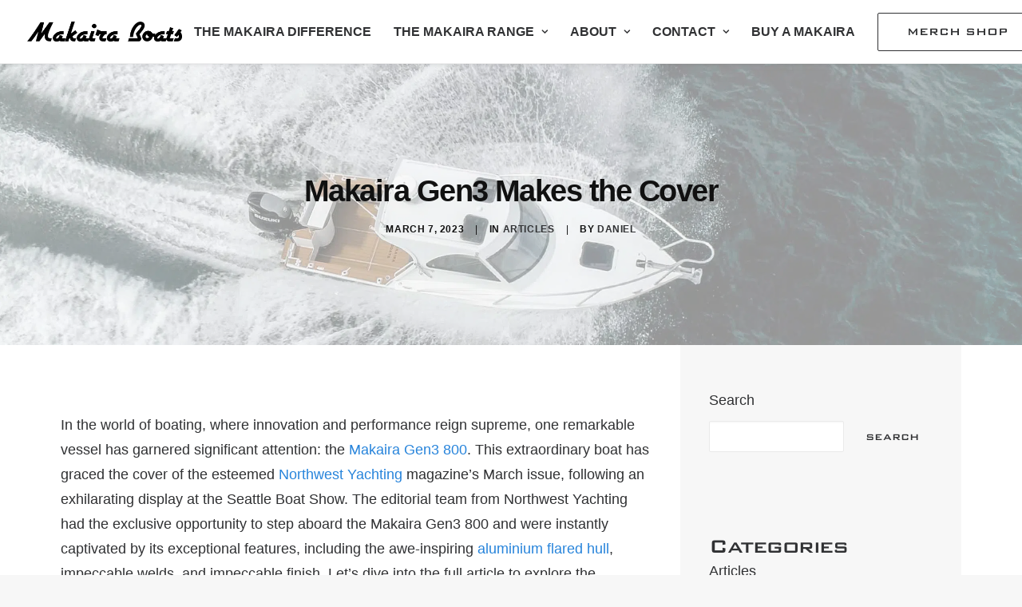

--- FILE ---
content_type: text/html; charset=UTF-8
request_url: https://www.makairaboats.com/makaira-gen3-makes-the-cover/
body_size: 18136
content:
<!DOCTYPE html><html class="no-touch" lang="en-nz" xmlns="http://www.w3.org/1999/xhtml"><head><meta http-equiv="Content-Type" content="text/html; charset=UTF-8"><meta name="viewport" content="width=device-width, initial-scale=1"><link rel="profile" href="https://gmpg.org/xfn/11"><link rel="pingback" href="https://www.makairaboats.com/xmlrpc.php"><meta name='robots' content='index, follow, max-image-preview:large, max-snippet:-1, max-video-preview:-1' /><title>Makaira Gen3 Makes the Cover - Makaira Boats</title><meta name="description" content="The Makaira Boats Gen3 800 is on the cover of the March issues of Northwest Yachting Magazine. You can see how the aluminium flared bow works." /><link rel="canonical" href="https://www.makairaboats.com/makaira-gen3-makes-the-cover/" /><meta property="og:locale" content="en_US" /><meta property="og:type" content="article" /><meta property="og:title" content="Makaira Gen3 Makes the Cover - Makaira Boats" /><meta property="og:description" content="The Makaira Boats Gen3 800 is on the cover of the March issues of Northwest Yachting Magazine. You can see how the aluminium flared bow works." /><meta property="og:url" content="https://www.makairaboats.com/makaira-gen3-makes-the-cover/" /><meta property="og:site_name" content="Makaira Boats" /><meta property="article:publisher" content="https://www.facebook.com/Makaira-Boats-251779185004216/" /><meta property="article:published_time" content="2023-03-07T00:59:58+00:00" /><meta property="article:modified_time" content="2023-06-15T00:55:32+00:00" /><meta property="og:image" content="https://www.makairaboats.com/wp-content/uploads/2023/03/NWY.jpg" /><meta property="og:image:width" content="2560" /><meta property="og:image:height" content="1710" /><meta property="og:image:type" content="image/jpeg" /><meta name="author" content="daniel" /><meta name="twitter:card" content="summary_large_image" /><meta name="twitter:label1" content="Written by" /><meta name="twitter:data1" content="daniel" /><meta name="twitter:label2" content="Est. reading time" /><meta name="twitter:data2" content="3 minutes" /> <script type="application/ld+json" class="yoast-schema-graph">{"@context":"https://schema.org","@graph":[{"@type":"Article","@id":"https://www.makairaboats.com/makaira-gen3-makes-the-cover/#article","isPartOf":{"@id":"https://www.makairaboats.com/makaira-gen3-makes-the-cover/"},"author":{"name":"daniel","@id":"https://www.makairaboats.com/#/schema/person/000506fdcea0a66168c03c667e2639dc"},"headline":"Makaira Gen3 Makes the Cover","datePublished":"2023-03-07T00:59:58+00:00","dateModified":"2023-06-15T00:55:32+00:00","mainEntityOfPage":{"@id":"https://www.makairaboats.com/makaira-gen3-makes-the-cover/"},"wordCount":508,"publisher":{"@id":"https://www.makairaboats.com/#organization"},"image":{"@id":"https://www.makairaboats.com/makaira-gen3-makes-the-cover/#primaryimage"},"thumbnailUrl":"https://www.makairaboats.com/wp-content/uploads/2023/03/NWY.jpg","articleSection":["Articles"],"inLanguage":"en-NZ"},{"@type":"WebPage","@id":"https://www.makairaboats.com/makaira-gen3-makes-the-cover/","url":"https://www.makairaboats.com/makaira-gen3-makes-the-cover/","name":"Makaira Gen3 Makes the Cover - Makaira Boats","isPartOf":{"@id":"https://www.makairaboats.com/#website"},"primaryImageOfPage":{"@id":"https://www.makairaboats.com/makaira-gen3-makes-the-cover/#primaryimage"},"image":{"@id":"https://www.makairaboats.com/makaira-gen3-makes-the-cover/#primaryimage"},"thumbnailUrl":"https://www.makairaboats.com/wp-content/uploads/2023/03/NWY.jpg","datePublished":"2023-03-07T00:59:58+00:00","dateModified":"2023-06-15T00:55:32+00:00","description":"The Makaira Boats Gen3 800 is on the cover of the March issues of Northwest Yachting Magazine. You can see how the aluminium flared bow works.","breadcrumb":{"@id":"https://www.makairaboats.com/makaira-gen3-makes-the-cover/#breadcrumb"},"inLanguage":"en-NZ","potentialAction":[{"@type":"ReadAction","target":["https://www.makairaboats.com/makaira-gen3-makes-the-cover/"]}]},{"@type":"ImageObject","inLanguage":"en-NZ","@id":"https://www.makairaboats.com/makaira-gen3-makes-the-cover/#primaryimage","url":"https://www.makairaboats.com/wp-content/uploads/2023/03/NWY.jpg","contentUrl":"https://www.makairaboats.com/wp-content/uploads/2023/03/NWY.jpg","width":2560,"height":1710},{"@type":"BreadcrumbList","@id":"https://www.makairaboats.com/makaira-gen3-makes-the-cover/#breadcrumb","itemListElement":[{"@type":"ListItem","position":1,"name":"Home","item":"https://www.makairaboats.com/"},{"@type":"ListItem","position":2,"name":"Makaira Gen3 Makes the Cover"}]},{"@type":"WebSite","@id":"https://www.makairaboats.com/#website","url":"https://www.makairaboats.com/","name":"Makaira Boats","description":"Aluminium Sport Fishing Boats","publisher":{"@id":"https://www.makairaboats.com/#organization"},"potentialAction":[{"@type":"SearchAction","target":{"@type":"EntryPoint","urlTemplate":"https://www.makairaboats.com/?s={search_term_string}"},"query-input":{"@type":"PropertyValueSpecification","valueRequired":true,"valueName":"search_term_string"}}],"inLanguage":"en-NZ"},{"@type":"Organization","@id":"https://www.makairaboats.com/#organization","name":"Makaira Boats","url":"https://www.makairaboats.com/","logo":{"@type":"ImageObject","inLanguage":"en-NZ","@id":"https://www.makairaboats.com/#/schema/logo/image/","url":"https://www.makairaboats.com/wp-content/uploads/2021/09/Makaira-Logo.svg","contentUrl":"https://www.makairaboats.com/wp-content/uploads/2021/09/Makaira-Logo.svg","width":1,"height":1,"caption":"Makaira Boats"},"image":{"@id":"https://www.makairaboats.com/#/schema/logo/image/"},"sameAs":["https://www.facebook.com/Makaira-Boats-251779185004216/","https://www.instagram.com/makaira_boats/"]},{"@type":"Person","@id":"https://www.makairaboats.com/#/schema/person/000506fdcea0a66168c03c667e2639dc","name":"daniel"}]}</script> <link rel='dns-prefetch' href='//challenges.cloudflare.com' /><link rel='dns-prefetch' href='//www.googletagmanager.com' /><link rel="alternate" type="application/rss+xml" title="Makaira Boats &raquo; Feed" href="https://www.makairaboats.com/feed/" /><link rel="alternate" type="application/rss+xml" title="Makaira Boats &raquo; Comments Feed" href="https://www.makairaboats.com/comments/feed/" /><link data-optimized="2" rel="stylesheet" href="https://www.makairaboats.com/wp-content/litespeed/css/3ef502a14d38f6304a0dd0e0e9375537.css?ver=0a320" /> <script type="text/javascript" id="wpml-cookie-js-extra">/*  */
var wpml_cookies = {"wp-wpml_current_language":{"value":"en-nz","expires":1,"path":"\/"}};
var wpml_cookies = {"wp-wpml_current_language":{"value":"en-nz","expires":1,"path":"\/"}};
/*  */</script> <script type="text/javascript" src="https://www.makairaboats.com/wp-content/plugins/sitepress-multilingual-cms/res/js/cookies/language-cookie.js?ver=486900" id="wpml-cookie-js" defer="defer" data-wp-strategy="defer"></script> <script type="text/javascript" src="https://www.makairaboats.com/wp-includes/js/jquery/jquery.min.js?ver=3.7.1" id="jquery-core-js"></script> <script type="text/javascript" src="https://www.makairaboats.com/wp-includes/js/jquery/jquery-migrate.min.js?ver=3.4.1" id="jquery-migrate-js"></script> <script type="text/javascript" src="https://www.makairaboats.com/wp-content/plugins/woocommerce/assets/js/jquery-blockui/jquery.blockUI.min.js?ver=2.7.0-wc.10.4.3" id="wc-jquery-blockui-js" data-wp-strategy="defer"></script> <script type="text/javascript" id="wc-add-to-cart-js-extra">/*  */
var wc_add_to_cart_params = {"ajax_url":"\/wp-admin\/admin-ajax.php","wc_ajax_url":"\/?wc-ajax=%%endpoint%%","i18n_view_cart":"View cart","cart_url":"https:\/\/www.makairaboats.com\/cart\/","is_cart":"","cart_redirect_after_add":"no"};
/*  */</script> <script type="text/javascript" src="https://www.makairaboats.com/wp-content/plugins/woocommerce/assets/js/frontend/add-to-cart.min.js?ver=10.4.3" id="wc-add-to-cart-js" data-wp-strategy="defer"></script> <script type="text/javascript" src="https://www.makairaboats.com/wp-content/plugins/woocommerce/assets/js/js-cookie/js.cookie.min.js?ver=2.1.4-wc.10.4.3" id="wc-js-cookie-js" data-wp-strategy="defer"></script> <script type="text/javascript" id="woocommerce-js-extra">/*  */
var woocommerce_params = {"ajax_url":"\/wp-admin\/admin-ajax.php","wc_ajax_url":"\/?wc-ajax=%%endpoint%%","i18n_password_show":"Show password","i18n_password_hide":"Hide password"};
/*  */</script> <script type="text/javascript" src="https://www.makairaboats.com/wp-content/plugins/woocommerce/assets/js/frontend/woocommerce.min.js?ver=10.4.3" id="woocommerce-js" defer="defer" data-wp-strategy="defer"></script> <script type="text/javascript" src="https://www.makairaboats.com/wp-content/plugins/uncode-js_composer/assets/js/vendors/woocommerce-add-to-cart.js?ver=8.5" id="vc_woocommerce-add-to-cart-js-js"></script> <script type="text/javascript" id="uncode-init-js-extra">/*  */
var SiteParameters = {"days":"days","hours":"hours","minutes":"minutes","seconds":"seconds","constant_scroll":"off","scroll_speed":"200","parallax_factor":"0.2","loading":"Loading\u2026","slide_name":"slide","slide_footer":"footer","ajax_url":"https:\/\/www.makairaboats.com\/wp-admin\/admin-ajax.php","nonce_adaptive_images":"4b1905e3e5","nonce_srcset_async":"fda2b7eb58","enable_debug":"","block_mobile_videos":"","is_frontend_editor":"","main_width":["1200","px"],"mobile_parallax_allowed":"","listen_for_screen_update":"1","wireframes_plugin_active":"","sticky_elements":"off","resize_quality":"80","register_metadata":"1","bg_changer_time":"1000","update_wc_fragments":"1","optimize_shortpixel_image":"","menu_mobile_offcanvas_gap":"45","custom_cursor_selector":"[href], .trigger-overlay, .owl-next, .owl-prev, .owl-dot, input[type=\"submit\"], input[type=\"checkbox\"], button[type=\"submit\"], a[class^=\"ilightbox\"], .ilightbox-thumbnail, .ilightbox-prev, .ilightbox-next, .overlay-close, .unmodal-close, .qty-inset > span, .share-button li, .uncode-post-titles .tmb.tmb-click-area, .btn-link, .tmb-click-row .t-inside, .lg-outer button, .lg-thumb img, a[data-lbox], .uncode-close-offcanvas-overlay, .uncode-nav-next, .uncode-nav-prev, .uncode-nav-index","mobile_parallax_animation":"","lbox_enhanced":"","native_media_player":"1","vimeoPlayerParams":"?autoplay=0","ajax_filter_key_search":"key","ajax_filter_key_unfilter":"unfilter","index_pagination_disable_scroll":"","index_pagination_scroll_to":"","uncode_wc_popup_cart_qty":"","disable_hover_hack":"","uncode_nocookie":"","menuHideOnClick":"1","smoothScroll":"","smoothScrollDisableHover":"","smoothScrollQuery":"960","uncode_force_onepage_dots":"","uncode_smooth_scroll_safe":"","uncode_lb_add_galleries":", .gallery","uncode_lb_add_items":", .gallery .gallery-item a","uncode_prev_label":"Previous","uncode_next_label":"Next","uncode_slide_label":"Slide","uncode_share_label":"Share on %","uncode_has_ligatures":"","uncode_is_accessible":"","uncode_carousel_itemSelector":"*:not(.hidden)","uncode_limit_width":"1200px"};
/*  */</script> <script type="text/javascript" src="https://www.makairaboats.com/wp-content/themes/uncode/library/js/init.min.js?ver=2.9.4.3" id="uncode-init-js"></script> 
 <script type="text/javascript" src="https://www.googletagmanager.com/gtag/js?id=G-FRMBKM1PJ8" id="google_gtagjs-js" async></script> <script type="text/javascript" id="google_gtagjs-js-after">/*  */
window.dataLayer = window.dataLayer || [];function gtag(){dataLayer.push(arguments);}
gtag("set","linker",{"domains":["www.makairaboats.com"]});
gtag("js", new Date());
gtag("set", "developer_id.dZTNiMT", true);
gtag("config", "G-FRMBKM1PJ8");
/*  */</script> <script></script><link rel="https://api.w.org/" href="https://www.makairaboats.com/wp-json/" /><link rel="alternate" title="JSON" type="application/json" href="https://www.makairaboats.com/wp-json/wp/v2/posts/1062" /><link rel="EditURI" type="application/rsd+xml" title="RSD" href="https://www.makairaboats.com/xmlrpc.php?rsd" /><meta name="generator" content="WordPress 6.8.3" /><meta name="generator" content="WooCommerce 10.4.3" /><link rel='shortlink' href='https://www.makairaboats.com/?p=1062' /><link rel="alternate" title="oEmbed (JSON)" type="application/json+oembed" href="https://www.makairaboats.com/wp-json/oembed/1.0/embed?url=https%3A%2F%2Fwww.makairaboats.com%2Fmakaira-gen3-makes-the-cover%2F" /><link rel="alternate" title="oEmbed (XML)" type="text/xml+oembed" href="https://www.makairaboats.com/wp-json/oembed/1.0/embed?url=https%3A%2F%2Fwww.makairaboats.com%2Fmakaira-gen3-makes-the-cover%2F&#038;format=xml" /><meta name="generator" content="WPML ver:4.8.6 stt:66,67;" /><meta name="generator" content="Site Kit by Google 1.171.0" /><meta name="facebook-domain-verification" content="mcoshxk4pbayis5s2yqcj9t0p6aqhw" /><meta name="google-site-verification" content="JT1sarpXvONh719yt3kxBQrLg3R8yr4tH-IFNFmHiKI" />
 <script type="application/ld+json">{
"@context": "https://schema.org",
"@type": "LocalBusiness",
"name": "Makaira Boats",
"image": "https://cdn.statically.io/img/www.makairaboats.com/wp-content/uploads/2021/09/Makaira-Logo.svg",
"@id": "https://www.makairaboats.com/",
"url": "https://www.makairaboats.com/",
"telephone": "+6494016641",
"priceRange": "$$",
"address": {
"@type": "PostalAddress",
"streetAddress": "24A Klinac Lane",
"addressLocality": "Waipapa",
"postalCode": "0295",
"addressCountry": "NZ"
},
"geo": {
"@type": "GeoCoordinates",
"latitude": -35.2090006,
"longitude": 173.9162048
}
}</script> 	<noscript><style>.woocommerce-product-gallery{ opacity: 1 !important; }</style></noscript>
 <script type='text/javascript'>!function(f,b,e,v,n,t,s){if(f.fbq)return;n=f.fbq=function(){n.callMethod?
n.callMethod.apply(n,arguments):n.queue.push(arguments)};if(!f._fbq)f._fbq=n;
n.push=n;n.loaded=!0;n.version='2.0';n.queue=[];t=b.createElement(e);t.async=!0;
t.src=v;s=b.getElementsByTagName(e)[0];s.parentNode.insertBefore(t,s)}(window,
document,'script','https://connect.facebook.net/en_US/fbevents.js');</script>  <script type='text/javascript'>var url = window.location.origin + '?ob=open-bridge';
            fbq('set', 'openbridge', '2161116100738537', url);
fbq('init', '2161116100738537', {}, {
    "agent": "wordpress-6.8.3-4.1.5"
})</script><script type='text/javascript'>fbq('track', 'PageView', []);</script><link rel="icon" href="https://www.makairaboats.com/wp-content/uploads/2023/01/cropped-New-Site-Icon-Black-Background-32x32.jpg" sizes="32x32" /><link rel="icon" href="https://www.makairaboats.com/wp-content/uploads/2023/01/cropped-New-Site-Icon-Black-Background-192x192.jpg" sizes="192x192" /><link rel="apple-touch-icon" href="https://www.makairaboats.com/wp-content/uploads/2023/01/cropped-New-Site-Icon-Black-Background-180x180.jpg" /><meta name="msapplication-TileImage" content="https://www.makairaboats.com/wp-content/uploads/2023/01/cropped-New-Site-Icon-Black-Background-270x270.jpg" />
<noscript><style>.wpb_animate_when_almost_visible { opacity: 1; }</style></noscript></head><body class="wp-singular post-template-default single single-post postid-1062 single-format-standard wp-theme-uncode wp-child-theme-uncode-child  style-color-lxmt-bg theme-uncode woocommerce-no-js group-blog hormenu-position-left megamenu-full-submenu hmenu hmenu-position-right header-full-width main-center-align textual-accent-color menu-mobile-default mobile-parallax-not-allowed ilb-no-bounce qw-body-scroll-disabled megamenu-side-to-side no-qty-fx uncode-sidecart-mobile-disabled wpb-js-composer js-comp-ver-8.5 vc_responsive" data-border="0"><div id="vh_layout_help"></div><noscript>
<img height="1" width="1" style="display:none" alt="fbpx"
src="https://www.facebook.com/tr?id=2161116100738537&ev=PageView&noscript=1" />
</noscript><div class="body-borders" data-border="0"><div class="top-border body-border-shadow"></div><div class="right-border body-border-shadow"></div><div class="bottom-border body-border-shadow"></div><div class="left-border body-border-shadow"></div><div class="top-border style-light-bg"></div><div class="right-border style-light-bg"></div><div class="bottom-border style-light-bg"></div><div class="left-border style-light-bg"></div></div><div class="box-wrapper"><div class="box-container"> <script type="text/javascript" id="initBox">UNCODE.initBox();</script> <div class="menu-wrapper"><header id="masthead" class="navbar menu-primary menu-light submenu-light menu-transparent menu-add-padding style-light-original single-h-padding menu-absolute menu-with-logo"><div class="menu-container style-color-xsdn-bg menu-borders menu-shadows" role="navigation"><div class="row-menu"><div class="row-menu-inner"><div id="logo-container-mobile" class="col-lg-0 logo-container middle"><div id="main-logo" class="navbar-header style-light">
<a href="https://www.makairaboats.com/" class="navbar-brand" data-minheight="45" aria-label="Makaira Boats"><div class="logo-image main-logo  logo-light" data-maxheight="25" style="height: 25px;"><img fetchpriority="high" decoding="async" src="https://www.makairaboats.com/wp-content/uploads/2023/02/makaira-boats-logo-2023-black.png" alt="logo" width="1500" height="193" class="img-responsive" /></div><div class="logo-image main-logo  logo-dark" data-maxheight="25" style="height: 25px;display:none;"><img decoding="async" src="https://www.makairaboats.com/wp-content/uploads/2023/02/Makaira-Logo-1.svg" alt="logo" width="1" height="1" class="img-responsive" /></div></a></div><div class="mmb-container"><div class="mobile-additional-icons"></div><div class="mobile-menu-button mobile-menu-button-light lines-button" aria-label="Toggle menu" role="button" tabindex="0"><span class="lines"><span></span></span></div></div></div><div class="col-lg-12 main-menu-container middle"><div class="menu-horizontal menu-dd-shadow-std menu-sub-enhanced"><div class="menu-horizontal-inner"><div class="nav navbar-nav navbar-main navbar-nav-first"><ul id="menu-main" class="menu-primary-inner menu-smart sm" role="menu"><li role="menuitem"  id="menu-item-162" class="menu-item menu-item-type-post_type menu-item-object-page menu-item-162 menu-item-link"><a href="https://www.makairaboats.com/the-makaira-difference/">The Makaira Difference<i class="fa fa-angle-right fa-dropdown"></i></a></li><li role="menuitem" id="menu-item-245" class="mega-menu menu-item menu-item-type-post_type menu-item-object-page menu-item-has-children"><a href="https://www.makairaboats.com/range/" data-toggle="dropdown" class="dropdown-toggle" data-type="title">The Makaira Range<i class="fa fa-angle-down fa-dropdown"></i></a><ul role="menu" class="mega-menu-inner in-mega mega-menu-three" data-lenis-prevent><li role="menuitem"  id="menu-item-207" class="menu-item menu-item-type-custom menu-item-object-custom menu-item-has-children menu-item-207 dropdown"><a href="https://www.makairaboats.com/range/inboard-boats/" data-type="title">Inboards<i class="fa fa-angle-down fa-dropdown"></i></a><ul role="menu" class="drop-menu"><li role="menuitem"  id="menu-item-472" class="menu-item menu-item-type-post_type menu-item-object-page menu-item-472"><a href="https://www.makairaboats.com/gen3-35/">Gen3 35 Inboard<i class="fa fa-angle-right fa-dropdown"></i></a></li><li role="menuitem"  id="menu-item-246" class="menu-item menu-item-type-post_type menu-item-object-page menu-item-246"><a href="https://www.makairaboats.com/gen3-1000-inboard/">Gen3 33 Inboard<i class="fa fa-angle-right fa-dropdown"></i></a></li><li role="menuitem"  id="menu-item-471" class="menu-item menu-item-type-post_type menu-item-object-page menu-item-471"><a href="https://www.makairaboats.com/gen3-950-inboard/">Gen3 31 Inboard<i class="fa fa-angle-right fa-dropdown"></i></a></li><li role="menuitem"  id="menu-item-470" class="menu-item menu-item-type-post_type menu-item-object-page menu-item-470"><a href="https://www.makairaboats.com/gen3-900-inboard/">Gen3 30 Inboard<i class="fa fa-angle-right fa-dropdown"></i></a></li></ul></li><li role="menuitem"  id="menu-item-208" class="menu-item menu-item-type-custom menu-item-object-custom menu-item-has-children menu-item-208 dropdown"><a href="#" role="button" data-type="title">Outboards<i class="fa fa-angle-down fa-dropdown"></i></a><ul role="menu" class="drop-menu"><li role="menuitem"  id="menu-item-2671" class="menu-item menu-item-type-post_type menu-item-object-page menu-item-2671"><a href="https://www.makairaboats.com/gen3-38-outboard/">Gen3 38 Outboard<i class="fa fa-angle-right fa-dropdown"></i></a></li><li role="menuitem"  id="menu-item-1048" class="menu-item menu-item-type-post_type menu-item-object-page menu-item-1048"><a href="https://www.makairaboats.com/gen3-36-outboard/">Gen3 36 Outboard<i class="fa fa-angle-right fa-dropdown"></i></a></li><li role="menuitem"  id="menu-item-468" class="menu-item menu-item-type-post_type menu-item-object-page menu-item-468"><a href="https://www.makairaboats.com/gen3-1000-outboard/">Gen3 33 Outboard<i class="fa fa-angle-right fa-dropdown"></i></a></li><li role="menuitem"  id="menu-item-467" class="menu-item menu-item-type-post_type menu-item-object-page menu-item-467"><a href="https://www.makairaboats.com/gen3-950-outboard/">Gen3 31 Outboard<i class="fa fa-angle-right fa-dropdown"></i></a></li><li role="menuitem"  id="menu-item-466" class="menu-item menu-item-type-post_type menu-item-object-page menu-item-466"><a href="https://www.makairaboats.com/gen3-900-outboard/">Gen3 30 Outboard<i class="fa fa-angle-right fa-dropdown"></i></a></li><li role="menuitem"  id="menu-item-465" class="menu-item menu-item-type-post_type menu-item-object-page menu-item-465"><a href="https://www.makairaboats.com/gen3-850-outboard/">Gen3 28 Outboard<i class="fa fa-angle-right fa-dropdown"></i></a></li><li role="menuitem"  id="menu-item-464" class="menu-item menu-item-type-post_type menu-item-object-page menu-item-464"><a href="https://www.makairaboats.com/gen3-800-outboard/">Gen3 26 Outboard<i class="fa fa-angle-right fa-dropdown"></i></a></li><li role="menuitem"  id="menu-item-463" class="menu-item menu-item-type-post_type menu-item-object-page menu-item-463"><a href="https://www.makairaboats.com/gen3-750-outboard/">Gen3 25 Outboard<i class="fa fa-angle-right fa-dropdown"></i></a></li></ul></li><li role="menuitem"  id="menu-item-294" class="menu-item menu-item-type-custom menu-item-object-custom menu-item-has-children menu-item-294 dropdown"><a href="#" role="button" data-type="title">Full Range<i class="fa fa-angle-down fa-dropdown"></i></a><ul role="menu" class="drop-menu"><li role="menuitem"  id="menu-item-295" class="menu-item menu-item-type-post_type menu-item-object-page menu-item-295"><a href="https://www.makairaboats.com/range/">View Full Range<i class="fa fa-angle-right fa-dropdown"></i></a></li></ul></li></ul></li><li role="menuitem"  id="menu-item-56" class="menu-item menu-item-type-post_type menu-item-object-page menu-item-has-children menu-item-56 dropdown menu-item-link"><a href="https://www.makairaboats.com/about/" data-toggle="dropdown" class="dropdown-toggle" data-type="title">About<i class="fa fa-angle-down fa-dropdown"></i></a><ul role="menu" class="drop-menu"><li role="menuitem"  id="menu-item-268" class="menu-item menu-item-type-post_type menu-item-object-page menu-item-268"><a href="https://www.makairaboats.com/about/">About Us<i class="fa fa-angle-right fa-dropdown"></i></a></li><li role="menuitem"  id="menu-item-252" class="menu-item menu-item-type-post_type menu-item-object-page menu-item-252"><a href="https://www.makairaboats.com/about/become-a-makaira-ambassador/">Become a Makaira Ambassador<i class="fa fa-angle-right fa-dropdown"></i></a></li><li role="menuitem"  id="menu-item-58" class="menu-item menu-item-type-post_type menu-item-object-page menu-item-58"><a href="https://www.makairaboats.com/about/become-a-makaira-dealership/">Become a Makaira Dealership<i class="fa fa-angle-right fa-dropdown"></i></a></li><li role="menuitem"  id="menu-item-725" class="menu-item menu-item-type-post_type menu-item-object-page menu-item-725"><a href="https://www.makairaboats.com/videos/">Videos<i class="fa fa-angle-right fa-dropdown"></i></a></li><li role="menuitem"  id="menu-item-726" class="menu-item menu-item-type-post_type menu-item-object-page menu-item-726"><a href="https://www.makairaboats.com/news/">News<i class="fa fa-angle-right fa-dropdown"></i></a></li><li role="menuitem"  id="menu-item-1873" class="menu-item menu-item-type-post_type menu-item-object-page menu-item-1873"><a href="https://www.makairaboats.com/boat-painting/">Boat Painting<i class="fa fa-angle-right fa-dropdown"></i></a></li></ul></li><li role="menuitem"  id="menu-item-163" class="menu-item menu-item-type-post_type menu-item-object-page menu-item-has-children menu-item-163 dropdown menu-item-link"><a href="https://www.makairaboats.com/contact/" data-toggle="dropdown" class="dropdown-toggle" data-type="title">Contact<i class="fa fa-angle-down fa-dropdown"></i></a><ul role="menu" class="drop-menu"><li role="menuitem"  id="menu-item-591" class="menu-item menu-item-type-post_type menu-item-object-page menu-item-591"><a href="https://www.makairaboats.com/contact/">Contact Us<i class="fa fa-angle-right fa-dropdown"></i></a></li><li role="menuitem"  id="menu-item-841" class="menu-item menu-item-type-post_type menu-item-object-page menu-item-841"><a href="https://www.makairaboats.com/careers/">Careers<i class="fa fa-angle-right fa-dropdown"></i></a></li><li role="menuitem"  id="menu-item-590" class="menu-item menu-item-type-post_type menu-item-object-page menu-item-590"><a href="https://www.makairaboats.com/dealers/">Makaira Boats Dealers<i class="fa fa-angle-right fa-dropdown"></i></a></li><li role="menuitem"  id="menu-item-2587" class="menu-item menu-item-type-post_type menu-item-object-page menu-item-2587"><a href="https://www.makairaboats.com/makaira-boats-warranty/">Makaira Boats Warranty<i class="fa fa-angle-right fa-dropdown"></i></a></li></ul></li><li role="menuitem"  id="menu-item-2082" class="menu-item menu-item-type-post_type menu-item-object-page menu-item-2082 menu-item-link"><a href="https://www.makairaboats.com/buy-a-makaira/">Buy a Makaira<i class="fa fa-angle-right fa-dropdown"></i></a></li><li role="menuitem"  id="menu-item-2798" class="menu-item-button"><a href="https://www.makairaboats.com/merch-shop/"><div class="menu-btn-table"><div class="menu-btn-cell"><div class="menu-item menu-item-type-post_type menu-item-object-page menu-item-2798 menu-btn-container btn"><span>Merch Shop</span></div></div></div></a></li></ul></div><div class="uncode-close-offcanvas-mobile lines-button close navbar-mobile-el"><span class="lines"></span></div><div class="nav navbar-nav navbar-nav-last navbar-extra-icons"><ul class="menu-smart sm menu-icons menu-smart-social" role="menu"><li role="menuitem" class="menu-item-link social-icon tablet-hidden mobile-hidden social-178724"><a href="https://www.facebook.com/Makaira-Boats-251779185004216/" class="social-menu-link" role="button" target="_blank"><i class="fa fa-facebook" role="presentation"></i></a></li><li role="menuitem" class="menu-item-link social-icon tablet-hidden mobile-hidden social-135507"><a href="https://www.instagram.com/makaira_boats/" class="social-menu-link" role="button" target="_blank"><i class="fa fa-instagram" role="presentation"></i></a></li><li role="menuitem" class=" uncode-account menu-item-link menu-item">
<a href="https://www.makairaboats.com/my-account/" data-type="title" title="account">
<span class="account-icon-container">
<i class="fa fa-user"></i><span class="desktop-hidden">Login / Register</span>
</span>
</a></li><li role="menuitem" class=" uncode-cart menu-item-link menu-item menu-item-has-children dropdown" role="menuitem" aria-label="Cart">
<a href="https://www.makairaboats.com/cart/" data-toggle="dropdown" class="dropdown-toggle" data-type="title" title="cart">
<span class="cart-icon-container">
<i class="fa fa-shopping-cart"></i><span class="desktop-hidden">Cart</span>
<span class="badge" style="display: none;"></span>
<i class="fa fa-angle-down fa-dropdown  desktop-hidden"></i>
</span>
</a><ul role="menu" class="drop-menu sm-nowrap cart_list product_list_widget uncode-cart-dropdown"><li><span>Your cart is currently empty.</span></li></ul></li></ul></div><div class="desktop-hidden menu-accordion-secondary"></div></div></div></div></div></div></div></header></div> <script type="text/javascript" id="fixMenuHeight">UNCODE.fixMenuHeight();</script> <div class="main-wrapper"><div class="main-container"><div class="page-wrapper" role="main"><div class="sections-container" id="sections-container"><div id="page-header"><div class="header-basic style-light"><div class="background-element header-wrapper style-color-gyho-bg header-only-text" data-height="60" style="min-height: 300px;"><div class="header-bg-wrapper"><div class="header-bg" style="background-image: url(https://www.makairaboats.com/wp-content/uploads/2023/03/NWY.jpg);"></div><div class="block-bg-overlay style-color-lxmt-bg" style="opacity: 0.6;"></div></div><div class="header-main-container limit-width"><div class="header-content header-center header-middle header-align-center"><div class="header-content-inner" ><h1 class="header-title font-555555 h1"><span>Makaira Gen3 Makes the Cover</span></h1><div class="post-info"><div class="date-info">March 7, 2023</div><div class="category-info"><span>|</span>In <a href="https://www.makairaboats.com/category/articles/" title="View all posts in Articles">Articles</a></div><div class="author-info"><span>|</span>By <a href="https://www.makairaboats.com/author/daniel/">daniel</a></div></div></div></div></div></div></div></div><script type="text/javascript">UNCODE.initHeader();</script><article id="post-1062" class="page-body style-light-bg post-1062 post type-post status-publish format-standard has-post-thumbnail hentry category-articles"><div class="post-wrapper"><div class="post-body"><div class="row-container"><div class="row row-parent un-sidebar-layout no-top-padding no-bottom-padding limit-width"><div class="row-inner"><div class="col-lg-8"><div class="post-content style-light double-top-padding"><p>&nbsp;</p><p>In the world of boating, where innovation and performance reign supreme, one remarkable vessel has garnered significant attention: the <a href="https://www.makairaboats.com/gen3-800-outboard/">Makaira Gen3 800</a>. This extraordinary boat has graced the cover of the esteemed <a href="https://www.nwyachting.com/">Northwest Yachting</a> magazine&#8217;s March issue, following an exhilarating display at the Seattle Boat Show. The editorial team from Northwest Yachting had the exclusive opportunity to step aboard the Makaira Gen3 800 and were instantly captivated by its exceptional features, including the awe-inspiring <a href="https://www.makairaboats.com/the-makaira-difference/">aluminium flared hull</a>, impeccable welds, and impeccable finish. Let&#8217;s dive into the full article to explore the stunning attributes of this game-changing boat.</p><h5>Makaira Gen3 800:</h5><h6>Redefining Design Excellence:</h6><p>At the forefront of the Makaira Gen3 800 is its revolutionary design that seamlessly combines functionality and aesthetics. The vessel&#8217;s aluminum flared hull not only enhances stability but also adds a touch of sophistication to its overall appearance. Carefully crafted with meticulous attention to detail, the smooth lines and aerodynamic shape of the hull contribute to both its striking visual appeal and optimized performance on the water. The Makaira Gen3 800 stands as a testament to the perfect blend of artistry and engineering in boat design.</p><h6>Impeccable Welding Quality:</h6><p>During their visit aboard the Makaira Gen3 800, the Northwest Yachting team was astounded by the flawless welding exhibited throughout the boat. The skilled craftsmen behind this vessel have mastered their craft, ensuring that each weld is not only structurally sound but also visually impeccable. Every seam seamlessly integrates into the boat&#8217;s overall design, showcasing an unwavering commitment to quality and craftsmanship.</p><h6>Unparalleled Finish:</h6><p>The first glance at the Makaira Gen3 800 leaves every boating enthusiast in awe. The meticulous attention to detail is evident in every aspect, including the immaculate finish that graces every surface. From the sleek exterior to the finely crafted interior, the Makaira Gen3 800 emanates a sense of luxury and refinement. The Northwest Yachting team marveled at the flawless varnish, the smooth texture of the boat&#8217;s furnishings, and the exquisite attention paid to every corner. It is a testament to the dedication and skill of the craftsmen who bring this masterpiece to life.</p><h6>Cutting-Edge Features and Technology:</h6><p>Beyond its captivating design and impeccable finish, the Makaira Gen3 800 boasts a host of cutting-edge features and technology. The boat is equipped with state-of-the-art navigation systems, advanced communication tools, and smart automation for optimal performance and convenience. Whether it&#8217;s the integrated entertainment systems or the seamless connectivity options, the Makaira Gen3 800 ensures an unparalleled boating experience, whether for leisurely cruises or thrilling adventures.</p><p>The Makaira Gen3 800 has emerged as a true game-changer in the world of boating, earning its well-deserved spot on the cover of Northwest Yachting&#8217;s March issue. The Northwest Yachting team, having experienced the boat firsthand, were mesmerized by its aluminum flared hull, impeccable welds, and flawless finish. This remarkable vessel sets a new standard for design, craftsmanship, and innovation. For those seeking an extraordinary boating experience, the Makaira Gen3 800 undoubtedly represents the epitome of excellence.</p><p>Check out the full article below.</p><blockquote class="wp-embedded-content" data-secret="Mr6ndGPtbE"><p><a href="https://www.nwyachting.com/march-2023/">March 2023</a></p></blockquote><p><iframe class="wp-embedded-content" sandbox="allow-scripts" security="restricted" style="position: absolute; clip: rect(1px, 1px, 1px, 1px);" title="&#8220;March 2023&#8221; &#8212; Northwest Yachting" src="https://www.nwyachting.com/march-2023/embed/#?secret=p4KLpt19rc#?secret=Mr6ndGPtbE" data-secret="Mr6ndGPtbE" width="600" height="338" frameborder="0" marginwidth="0" marginheight="0" scrolling="no"></iframe></p></div><div class="post-footer post-footer-light style-light no-top-padding double-bottom-padding"><div class="post-share"><div class="detail-container margin-auto"><div class="share-button share-buttons share-inline only-icon"></div></div></div></div></div><div class="col-lg-4 col-widgets-sidebar "><div class="uncol style-light unexpand style-color-lxmt-bg"><div class="uncoltable"><div class="uncell std-block-padding double-bottom-padding"><div class="uncont"><aside id="block-2" class="widget widget_block widget_search widget-container collapse-init sidebar-widgets"><form role="search" method="get" action="https://www.makairaboats.com/" class="wp-block-search__button-outside wp-block-search__text-button wp-block-search"    ><label class="wp-block-search__label" for="wp-block-search__input-1" >Search</label><div class="wp-block-search__inside-wrapper " ><input class="wp-block-search__input" id="wp-block-search__input-1" placeholder="" value="" type="search" name="s" required /><button aria-label="Search" class="wp-block-search__button wp-element-button" type="submit" >Search</button></div><input type='hidden' name='lang' value='en-nz' /></form></aside><aside id="block-6" class="widget widget_block widget-container collapse-init sidebar-widgets"><div class="wp-block-group"><div class="wp-block-group__inner-container is-layout-flow wp-block-group-is-layout-flow"><h2 class="wp-block-heading">Categories</h2><ul class="wp-block-categories-list wp-block-categories"><li class="cat-item cat-item-4"><a href="https://www.makairaboats.com/category/articles/">Articles</a></li><li class="cat-item cat-item-14"><a href="https://www.makairaboats.com/category/gen3-news/">Gen3 News</a></li><li class="cat-item cat-item-3"><a href="https://www.makairaboats.com/category/owners-review/">Owners Review</a></li><li class="cat-item cat-item-35"><a href="https://www.makairaboats.com/category/trip-report/">Trip Report</a></li><li class="cat-item cat-item-1"><a href="https://www.makairaboats.com/category/uncategorized-en-nz/">Uncategorized @en-nz</a></li></ul></div></div></aside><aside id="block-3" class="widget widget_block widget-container collapse-init sidebar-widgets"><div class="wp-block-group"><div class="wp-block-group__inner-container is-layout-flow wp-block-group-is-layout-flow"><h2 class="wp-block-heading">Recent Posts</h2><ul class="wp-block-latest-posts__list wp-block-latest-posts"><li><a class="wp-block-latest-posts__post-title" href="https://www.makairaboats.com/trans-tasman-tuna-tournament-hunt-for-a-100kg-220lb-bluefin/">Trans-Tasman Tuna Tournament | Hunt for a 100kg (220lb) Bluefin</a></li><li><a class="wp-block-latest-posts__post-title" href="https://www.makairaboats.com/makaira-gen3-26-tuna-door-twin-200hp/">Makaira Gen3 26 | Tuna Door | Twin 200hp</a></li><li><a class="wp-block-latest-posts__post-title" href="https://www.makairaboats.com/phils-new-makaira-gen3-26/">Phil&#8217;s New Makaira Gen3 26</a></li><li><a class="wp-block-latest-posts__post-title" href="https://www.makairaboats.com/makaira-boats-x-kinggee/">Makaira Boats x KingGee</a></li><li><a class="wp-block-latest-posts__post-title" href="https://www.makairaboats.com/makaira-boats-trailer-boat-tournament-2025/">Makaira Boats Trailer Boat Tournament 2025</a></li></ul></div></div></aside><aside id="block-5" class="widget widget_block widget-container collapse-init sidebar-widgets"><div class="wp-block-group"><div class="wp-block-group__inner-container is-layout-flow wp-block-group-is-layout-flow"><h2 class="wp-block-heading">Archives</h2><ul class="wp-block-archives-list wp-block-archives"><li><a href='https://www.makairaboats.com/2025/10/'>October 2025</a></li><li><a href='https://www.makairaboats.com/2025/05/'>May 2025</a></li><li><a href='https://www.makairaboats.com/2025/03/'>March 2025</a></li><li><a href='https://www.makairaboats.com/2025/02/'>February 2025</a></li><li><a href='https://www.makairaboats.com/2025/01/'>January 2025</a></li><li><a href='https://www.makairaboats.com/2024/10/'>October 2024</a></li><li><a href='https://www.makairaboats.com/2024/08/'>August 2024</a></li><li><a href='https://www.makairaboats.com/2024/05/'>May 2024</a></li><li><a href='https://www.makairaboats.com/2024/04/'>April 2024</a></li><li><a href='https://www.makairaboats.com/2024/03/'>March 2024</a></li><li><a href='https://www.makairaboats.com/2024/02/'>February 2024</a></li><li><a href='https://www.makairaboats.com/2023/12/'>December 2023</a></li><li><a href='https://www.makairaboats.com/2023/11/'>November 2023</a></li><li><a href='https://www.makairaboats.com/2023/10/'>October 2023</a></li><li><a href='https://www.makairaboats.com/2023/06/'>June 2023</a></li><li><a href='https://www.makairaboats.com/2023/03/'>March 2023</a></li><li><a href='https://www.makairaboats.com/2023/02/'>February 2023</a></li><li><a href='https://www.makairaboats.com/2023/01/'>January 2023</a></li><li><a href='https://www.makairaboats.com/2022/11/'>November 2022</a></li><li><a href='https://www.makairaboats.com/2022/09/'>September 2022</a></li><li><a href='https://www.makairaboats.com/2022/08/'>August 2022</a></li><li><a href='https://www.makairaboats.com/2022/03/'>March 2022</a></li><li><a href='https://www.makairaboats.com/2021/10/'>October 2021</a></li><li><a href='https://www.makairaboats.com/2019/05/'>May 2019</a></li><li><a href='https://www.makairaboats.com/2018/03/'>March 2018</a></li><li><a href='https://www.makairaboats.com/2018/01/'>January 2018</a></li></ul></div></div></aside></div></div></div></div></div></div></div></div></div></div></article></div></div><footer id="colophon" class="site-footer" role="contentinfo"><div data-parent="true" class="vc_row style-color-nhtu-bg row-container" id="row-unique-0"><div class="row double-top-padding double-bottom-padding single-h-padding limit-width row-parent"><div class="wpb_row row-inner"><div class="wpb_column pos-top pos-center align_left column_parent col-lg-4 col-md-clear col-sm-clear single-internal-gutter"><div class="uncol style-dark"  ><div class="uncoltable"><div class="uncell no-block-padding" ><div class="uncont" ><div class="vc_custom_heading_wrap "><div class="heading-text el-text" ><h4 class="h4" ><span>About</span></h4><hr class="separator-break" /><div class="text-top-reduced"><p>We are the only company to offer a lifetime warranty on hulls, because quality is at the forefront of everything we do.</p></div></div><div class="clear"></div></div><div class="uncode_text_column" ><p><i class="menu-icon fa fa-phone"></i> 09 401 6641</p><p><i class="menu-icon fa fa-mail"></i> <a href="/cdn-cgi/l/email-protection" class="__cf_email__" data-cfemail="582b39343d2b1835393339312a393a37392c2b763b3735">[email&#160;protected]</a></p><p><i class="menu-icon fa fa-location-arrow"></i> 29c Koropewa Road Waipapa,<br />
<i style="margin-left: 16px;"></i>Northland, NZ</p><p><i class="menu-icon fa fa-store"></i> <strong>We are open 5 days</strong><br />
<i style="margin-left: 16px;"></i>Monday – Friday: 8am–5:00pm</p></div><span class="btn-container" ><a role="button"  href="https://www.makairaboats.com/contact/" class="custom-link btn border-width-1 btn-default btn-flat btn-icon-left" title="Contact Us">Contact Us</a></span><div class="uncode-single-media  text-left"><div class="single-wrapper" style="max-width: 50%;"><div class="tmb tmb-light  tmb-media-first tmb-media-last tmb-content-overlay tmb-no-bg"><div class="t-inside"><div class="t-entry-visual"><div class="t-entry-visual-tc"><div class="uncode-single-media-wrapper"><img decoding="async" class="wp-image-1150" src="https://www.makairaboats.com/wp-content/uploads/2021/09/NZ-Marine.png" width="842" height="596" alt="" srcset="https://www.makairaboats.com/wp-content/uploads/2021/09/NZ-Marine.png 842w, https://www.makairaboats.com/wp-content/uploads/2021/09/NZ-Marine-600x425.png 600w, https://www.makairaboats.com/wp-content/uploads/2021/09/NZ-Marine-300x212.png 300w, https://www.makairaboats.com/wp-content/uploads/2021/09/NZ-Marine-768x544.png 768w, https://www.makairaboats.com/wp-content/uploads/2021/09/NZ-Marine-uai-700x495.png 700w" sizes="(max-width: 842px) 100vw, 842px" /></div></div></div></div></div></div></div></div></div></div></div></div><div class="wpb_column pos-top pos-center align_left column_parent col-lg-5 col-md-clear col-sm-clear single-internal-gutter"><div class="uncol style-dark"  ><div class="uncoltable"><div class="uncell no-block-padding" ><div class="uncont" ><div class="vc_custom_heading_wrap "><div class="heading-text el-text" ><h4 class="h4" ><span>Instagram</span></h4><hr class="separator-break" /></div><div class="clear"></div></div><div class="uncode_text_column" ><div id="sb_instagram"  class="sbi sbi_mob_col_1 sbi_tab_col_2 sbi_col_3 sbi_disable_mobile" style="padding-bottom: 2px; width: 100%;"	 data-feedid="*1"  data-res="auto" data-cols="3" data-colsmobile="1" data-colstablet="2" data-num="9" data-nummobile="" data-item-padding="1"	 data-shortcode-atts="{}"  data-postid="1062" data-locatornonce="61bf8e4ddf" data-imageaspectratio="1:1" data-sbi-flags="favorLocal"><div id="sbi_images"  style="gap: 2px;"><div class="sbi_item sbi_type_video sbi_new sbi_transition"
id="sbi_18071760152421982" data-date="1769552116"><div class="sbi_photo_wrap">
<a class="sbi_photo" href="https://www.instagram.com/reel/DUB9AY3AUcQ/" target="_blank" rel="noopener nofollow"
data-full-res="https://scontent-syd2-1.cdninstagram.com/v/t51.82787-15/622317013_18453237154099210_2076468436574775035_n.jpg?stp=dst-jpg_e35_tt6&#038;_nc_cat=103&#038;ccb=7-5&#038;_nc_sid=18de74&#038;efg=eyJlZmdfdGFnIjoiQ0xJUFMuYmVzdF9pbWFnZV91cmxnZW4uQzMifQ%3D%3D&#038;_nc_ohc=d-t8jrHyg0MQ7kNvwGBs5B_&#038;_nc_oc=Adk_vUU7Y5QY-96TOtAbnW3g7xxvKB8nSgXhRL3ltqRGS2WwFH9ZCHdJRIEY_DqMKDo&#038;_nc_zt=23&#038;_nc_ht=scontent-syd2-1.cdninstagram.com&#038;edm=ANo9K5cEAAAA&#038;_nc_gid=NXoKppoD8fpz_DZiXv0w8Q&#038;oh=00_AfpyF0ArU8I02sKSQ-1CM0D3g3MfoRMMRvfUEHd2Ol8iOA&#038;oe=69827B50"
data-img-src-set="{&quot;d&quot;:&quot;https:\/\/scontent-syd2-1.cdninstagram.com\/v\/t51.82787-15\/622317013_18453237154099210_2076468436574775035_n.jpg?stp=dst-jpg_e35_tt6&amp;_nc_cat=103&amp;ccb=7-5&amp;_nc_sid=18de74&amp;efg=eyJlZmdfdGFnIjoiQ0xJUFMuYmVzdF9pbWFnZV91cmxnZW4uQzMifQ%3D%3D&amp;_nc_ohc=d-t8jrHyg0MQ7kNvwGBs5B_&amp;_nc_oc=Adk_vUU7Y5QY-96TOtAbnW3g7xxvKB8nSgXhRL3ltqRGS2WwFH9ZCHdJRIEY_DqMKDo&amp;_nc_zt=23&amp;_nc_ht=scontent-syd2-1.cdninstagram.com&amp;edm=ANo9K5cEAAAA&amp;_nc_gid=NXoKppoD8fpz_DZiXv0w8Q&amp;oh=00_AfpyF0ArU8I02sKSQ-1CM0D3g3MfoRMMRvfUEHd2Ol8iOA&amp;oe=69827B50&quot;,&quot;150&quot;:&quot;https:\/\/scontent-syd2-1.cdninstagram.com\/v\/t51.82787-15\/622317013_18453237154099210_2076468436574775035_n.jpg?stp=dst-jpg_e35_tt6&amp;_nc_cat=103&amp;ccb=7-5&amp;_nc_sid=18de74&amp;efg=eyJlZmdfdGFnIjoiQ0xJUFMuYmVzdF9pbWFnZV91cmxnZW4uQzMifQ%3D%3D&amp;_nc_ohc=d-t8jrHyg0MQ7kNvwGBs5B_&amp;_nc_oc=Adk_vUU7Y5QY-96TOtAbnW3g7xxvKB8nSgXhRL3ltqRGS2WwFH9ZCHdJRIEY_DqMKDo&amp;_nc_zt=23&amp;_nc_ht=scontent-syd2-1.cdninstagram.com&amp;edm=ANo9K5cEAAAA&amp;_nc_gid=NXoKppoD8fpz_DZiXv0w8Q&amp;oh=00_AfpyF0ArU8I02sKSQ-1CM0D3g3MfoRMMRvfUEHd2Ol8iOA&amp;oe=69827B50&quot;,&quot;320&quot;:&quot;https:\/\/scontent-syd2-1.cdninstagram.com\/v\/t51.82787-15\/622317013_18453237154099210_2076468436574775035_n.jpg?stp=dst-jpg_e35_tt6&amp;_nc_cat=103&amp;ccb=7-5&amp;_nc_sid=18de74&amp;efg=eyJlZmdfdGFnIjoiQ0xJUFMuYmVzdF9pbWFnZV91cmxnZW4uQzMifQ%3D%3D&amp;_nc_ohc=d-t8jrHyg0MQ7kNvwGBs5B_&amp;_nc_oc=Adk_vUU7Y5QY-96TOtAbnW3g7xxvKB8nSgXhRL3ltqRGS2WwFH9ZCHdJRIEY_DqMKDo&amp;_nc_zt=23&amp;_nc_ht=scontent-syd2-1.cdninstagram.com&amp;edm=ANo9K5cEAAAA&amp;_nc_gid=NXoKppoD8fpz_DZiXv0w8Q&amp;oh=00_AfpyF0ArU8I02sKSQ-1CM0D3g3MfoRMMRvfUEHd2Ol8iOA&amp;oe=69827B50&quot;,&quot;640&quot;:&quot;https:\/\/scontent-syd2-1.cdninstagram.com\/v\/t51.82787-15\/622317013_18453237154099210_2076468436574775035_n.jpg?stp=dst-jpg_e35_tt6&amp;_nc_cat=103&amp;ccb=7-5&amp;_nc_sid=18de74&amp;efg=eyJlZmdfdGFnIjoiQ0xJUFMuYmVzdF9pbWFnZV91cmxnZW4uQzMifQ%3D%3D&amp;_nc_ohc=d-t8jrHyg0MQ7kNvwGBs5B_&amp;_nc_oc=Adk_vUU7Y5QY-96TOtAbnW3g7xxvKB8nSgXhRL3ltqRGS2WwFH9ZCHdJRIEY_DqMKDo&amp;_nc_zt=23&amp;_nc_ht=scontent-syd2-1.cdninstagram.com&amp;edm=ANo9K5cEAAAA&amp;_nc_gid=NXoKppoD8fpz_DZiXv0w8Q&amp;oh=00_AfpyF0ArU8I02sKSQ-1CM0D3g3MfoRMMRvfUEHd2Ol8iOA&amp;oe=69827B50&quot;}">
<span class="sbi-screenreader">Makaira is going to Miami - New stop added!
USA Bo</span>
<svg style="color: rgba(255,255,255,1)" class="svg-inline--fa fa-play fa-w-14 sbi_playbtn" aria-label="Play" aria-hidden="true" data-fa-processed="" data-prefix="fa" data-icon="play" role="presentation" xmlns="http://www.w3.org/2000/svg" viewBox="0 0 448 512"><path fill="currentColor" d="M424.4 214.7L72.4 6.6C43.8-10.3 0 6.1 0 47.9V464c0 37.5 40.7 60.1 72.4 41.3l352-208c31.4-18.5 31.5-64.1 0-82.6z"></path></svg>			<img decoding="async" src="https://www.makairaboats.com/wp-content/plugins/instagram-feed/img/placeholder.png" alt="Makaira is going to Miami - New stop added!
USA Boat Show Calendar 🇺🇸
Seattle Boat Show Jan 30 - Feb 7
Miami International boat Show 11-15 Feb
Atlantic City Boat Show Feb 25 - March 1" aria-hidden="true">
</a></div></div><div class="sbi_item sbi_type_video sbi_new sbi_transition"
id="sbi_18306638071266831" data-date="1769049940"><div class="sbi_photo_wrap">
<a class="sbi_photo" href="https://www.instagram.com/reel/DTy_LZxieLi/" target="_blank" rel="noopener nofollow"
data-full-res="https://scontent-syd2-1.cdninstagram.com/v/t51.82787-15/619208485_18452049502099210_6076868830669553363_n.jpg?stp=dst-jpg_e35_tt6&#038;_nc_cat=104&#038;ccb=7-5&#038;_nc_sid=18de74&#038;efg=eyJlZmdfdGFnIjoiQ0xJUFMuYmVzdF9pbWFnZV91cmxnZW4uQzMifQ%3D%3D&#038;_nc_ohc=MM36p5HkD6MQ7kNvwEwY6lx&#038;_nc_oc=AdldO3uRKMWL1tVTjxSUQOL6HWxAGVeoXVMb2ireA2idoxMJ3CZwgAveYYQS1EE3nxk&#038;_nc_zt=23&#038;_nc_ht=scontent-syd2-1.cdninstagram.com&#038;edm=ANo9K5cEAAAA&#038;_nc_gid=NXoKppoD8fpz_DZiXv0w8Q&#038;oh=00_AfrUJBkfJjbtdMnD-hlunoUAUIk8ODjXYOUTq4rXv5Woeg&#038;oe=698264BD"
data-img-src-set="{&quot;d&quot;:&quot;https:\/\/scontent-syd2-1.cdninstagram.com\/v\/t51.82787-15\/619208485_18452049502099210_6076868830669553363_n.jpg?stp=dst-jpg_e35_tt6&amp;_nc_cat=104&amp;ccb=7-5&amp;_nc_sid=18de74&amp;efg=eyJlZmdfdGFnIjoiQ0xJUFMuYmVzdF9pbWFnZV91cmxnZW4uQzMifQ%3D%3D&amp;_nc_ohc=MM36p5HkD6MQ7kNvwEwY6lx&amp;_nc_oc=AdldO3uRKMWL1tVTjxSUQOL6HWxAGVeoXVMb2ireA2idoxMJ3CZwgAveYYQS1EE3nxk&amp;_nc_zt=23&amp;_nc_ht=scontent-syd2-1.cdninstagram.com&amp;edm=ANo9K5cEAAAA&amp;_nc_gid=NXoKppoD8fpz_DZiXv0w8Q&amp;oh=00_AfrUJBkfJjbtdMnD-hlunoUAUIk8ODjXYOUTq4rXv5Woeg&amp;oe=698264BD&quot;,&quot;150&quot;:&quot;https:\/\/scontent-syd2-1.cdninstagram.com\/v\/t51.82787-15\/619208485_18452049502099210_6076868830669553363_n.jpg?stp=dst-jpg_e35_tt6&amp;_nc_cat=104&amp;ccb=7-5&amp;_nc_sid=18de74&amp;efg=eyJlZmdfdGFnIjoiQ0xJUFMuYmVzdF9pbWFnZV91cmxnZW4uQzMifQ%3D%3D&amp;_nc_ohc=MM36p5HkD6MQ7kNvwEwY6lx&amp;_nc_oc=AdldO3uRKMWL1tVTjxSUQOL6HWxAGVeoXVMb2ireA2idoxMJ3CZwgAveYYQS1EE3nxk&amp;_nc_zt=23&amp;_nc_ht=scontent-syd2-1.cdninstagram.com&amp;edm=ANo9K5cEAAAA&amp;_nc_gid=NXoKppoD8fpz_DZiXv0w8Q&amp;oh=00_AfrUJBkfJjbtdMnD-hlunoUAUIk8ODjXYOUTq4rXv5Woeg&amp;oe=698264BD&quot;,&quot;320&quot;:&quot;https:\/\/scontent-syd2-1.cdninstagram.com\/v\/t51.82787-15\/619208485_18452049502099210_6076868830669553363_n.jpg?stp=dst-jpg_e35_tt6&amp;_nc_cat=104&amp;ccb=7-5&amp;_nc_sid=18de74&amp;efg=eyJlZmdfdGFnIjoiQ0xJUFMuYmVzdF9pbWFnZV91cmxnZW4uQzMifQ%3D%3D&amp;_nc_ohc=MM36p5HkD6MQ7kNvwEwY6lx&amp;_nc_oc=AdldO3uRKMWL1tVTjxSUQOL6HWxAGVeoXVMb2ireA2idoxMJ3CZwgAveYYQS1EE3nxk&amp;_nc_zt=23&amp;_nc_ht=scontent-syd2-1.cdninstagram.com&amp;edm=ANo9K5cEAAAA&amp;_nc_gid=NXoKppoD8fpz_DZiXv0w8Q&amp;oh=00_AfrUJBkfJjbtdMnD-hlunoUAUIk8ODjXYOUTq4rXv5Woeg&amp;oe=698264BD&quot;,&quot;640&quot;:&quot;https:\/\/scontent-syd2-1.cdninstagram.com\/v\/t51.82787-15\/619208485_18452049502099210_6076868830669553363_n.jpg?stp=dst-jpg_e35_tt6&amp;_nc_cat=104&amp;ccb=7-5&amp;_nc_sid=18de74&amp;efg=eyJlZmdfdGFnIjoiQ0xJUFMuYmVzdF9pbWFnZV91cmxnZW4uQzMifQ%3D%3D&amp;_nc_ohc=MM36p5HkD6MQ7kNvwEwY6lx&amp;_nc_oc=AdldO3uRKMWL1tVTjxSUQOL6HWxAGVeoXVMb2ireA2idoxMJ3CZwgAveYYQS1EE3nxk&amp;_nc_zt=23&amp;_nc_ht=scontent-syd2-1.cdninstagram.com&amp;edm=ANo9K5cEAAAA&amp;_nc_gid=NXoKppoD8fpz_DZiXv0w8Q&amp;oh=00_AfrUJBkfJjbtdMnD-hlunoUAUIk8ODjXYOUTq4rXv5Woeg&amp;oe=698264BD&quot;}">
<span class="sbi-screenreader">Next Stop:
🇺🇸 Seattle Boat Show Jan 30 - Feb 7</span>
<svg style="color: rgba(255,255,255,1)" class="svg-inline--fa fa-play fa-w-14 sbi_playbtn" aria-label="Play" aria-hidden="true" data-fa-processed="" data-prefix="fa" data-icon="play" role="presentation" xmlns="http://www.w3.org/2000/svg" viewBox="0 0 448 512"><path fill="currentColor" d="M424.4 214.7L72.4 6.6C43.8-10.3 0 6.1 0 47.9V464c0 37.5 40.7 60.1 72.4 41.3l352-208c31.4-18.5 31.5-64.1 0-82.6z"></path></svg>			<img decoding="async" src="https://www.makairaboats.com/wp-content/plugins/instagram-feed/img/placeholder.png" alt="Next Stop:
🇺🇸 Seattle Boat Show Jan 30 - Feb 7" aria-hidden="true">
</a></div></div><div class="sbi_item sbi_type_carousel sbi_new sbi_transition"
id="sbi_17908449927321615" data-date="1768951006"><div class="sbi_photo_wrap">
<a class="sbi_photo" href="https://www.instagram.com/p/DTwChZAE57G/" target="_blank" rel="noopener nofollow"
data-full-res="https://scontent-syd2-1.cdninstagram.com/v/t39.30808-6/616826919_1298565555625979_3401761342613719229_n.jpg?stp=dst-jpg_e35_tt6&#038;_nc_cat=100&#038;ccb=7-5&#038;_nc_sid=18de74&#038;efg=eyJlZmdfdGFnIjoiQ0FST1VTRUxfSVRFTS5iZXN0X2ltYWdlX3VybGdlbi5DMyJ9&#038;_nc_ohc=me-LypVkhLcQ7kNvwHuZsJ6&#038;_nc_oc=Adm0wEuUSLt4MmX4hrfWCGEni3ytYk4n0CfxXj1SHHfaeWUT4_D7Gty15N0tOSUL1AA&#038;_nc_zt=23&#038;_nc_ht=scontent-syd2-1.cdninstagram.com&#038;edm=ANo9K5cEAAAA&#038;_nc_gid=NXoKppoD8fpz_DZiXv0w8Q&#038;oh=00_AfqFsovDdlNeN5AFIw91L6IYrHqaRHNlUefE54MlED6wHg&#038;oe=698298A1"
data-img-src-set="{&quot;d&quot;:&quot;https:\/\/scontent-syd2-1.cdninstagram.com\/v\/t39.30808-6\/616826919_1298565555625979_3401761342613719229_n.jpg?stp=dst-jpg_e35_tt6&amp;_nc_cat=100&amp;ccb=7-5&amp;_nc_sid=18de74&amp;efg=eyJlZmdfdGFnIjoiQ0FST1VTRUxfSVRFTS5iZXN0X2ltYWdlX3VybGdlbi5DMyJ9&amp;_nc_ohc=me-LypVkhLcQ7kNvwHuZsJ6&amp;_nc_oc=Adm0wEuUSLt4MmX4hrfWCGEni3ytYk4n0CfxXj1SHHfaeWUT4_D7Gty15N0tOSUL1AA&amp;_nc_zt=23&amp;_nc_ht=scontent-syd2-1.cdninstagram.com&amp;edm=ANo9K5cEAAAA&amp;_nc_gid=NXoKppoD8fpz_DZiXv0w8Q&amp;oh=00_AfqFsovDdlNeN5AFIw91L6IYrHqaRHNlUefE54MlED6wHg&amp;oe=698298A1&quot;,&quot;150&quot;:&quot;https:\/\/scontent-syd2-1.cdninstagram.com\/v\/t39.30808-6\/616826919_1298565555625979_3401761342613719229_n.jpg?stp=dst-jpg_e35_tt6&amp;_nc_cat=100&amp;ccb=7-5&amp;_nc_sid=18de74&amp;efg=eyJlZmdfdGFnIjoiQ0FST1VTRUxfSVRFTS5iZXN0X2ltYWdlX3VybGdlbi5DMyJ9&amp;_nc_ohc=me-LypVkhLcQ7kNvwHuZsJ6&amp;_nc_oc=Adm0wEuUSLt4MmX4hrfWCGEni3ytYk4n0CfxXj1SHHfaeWUT4_D7Gty15N0tOSUL1AA&amp;_nc_zt=23&amp;_nc_ht=scontent-syd2-1.cdninstagram.com&amp;edm=ANo9K5cEAAAA&amp;_nc_gid=NXoKppoD8fpz_DZiXv0w8Q&amp;oh=00_AfqFsovDdlNeN5AFIw91L6IYrHqaRHNlUefE54MlED6wHg&amp;oe=698298A1&quot;,&quot;320&quot;:&quot;https:\/\/scontent-syd2-1.cdninstagram.com\/v\/t39.30808-6\/616826919_1298565555625979_3401761342613719229_n.jpg?stp=dst-jpg_e35_tt6&amp;_nc_cat=100&amp;ccb=7-5&amp;_nc_sid=18de74&amp;efg=eyJlZmdfdGFnIjoiQ0FST1VTRUxfSVRFTS5iZXN0X2ltYWdlX3VybGdlbi5DMyJ9&amp;_nc_ohc=me-LypVkhLcQ7kNvwHuZsJ6&amp;_nc_oc=Adm0wEuUSLt4MmX4hrfWCGEni3ytYk4n0CfxXj1SHHfaeWUT4_D7Gty15N0tOSUL1AA&amp;_nc_zt=23&amp;_nc_ht=scontent-syd2-1.cdninstagram.com&amp;edm=ANo9K5cEAAAA&amp;_nc_gid=NXoKppoD8fpz_DZiXv0w8Q&amp;oh=00_AfqFsovDdlNeN5AFIw91L6IYrHqaRHNlUefE54MlED6wHg&amp;oe=698298A1&quot;,&quot;640&quot;:&quot;https:\/\/scontent-syd2-1.cdninstagram.com\/v\/t39.30808-6\/616826919_1298565555625979_3401761342613719229_n.jpg?stp=dst-jpg_e35_tt6&amp;_nc_cat=100&amp;ccb=7-5&amp;_nc_sid=18de74&amp;efg=eyJlZmdfdGFnIjoiQ0FST1VTRUxfSVRFTS5iZXN0X2ltYWdlX3VybGdlbi5DMyJ9&amp;_nc_ohc=me-LypVkhLcQ7kNvwHuZsJ6&amp;_nc_oc=Adm0wEuUSLt4MmX4hrfWCGEni3ytYk4n0CfxXj1SHHfaeWUT4_D7Gty15N0tOSUL1AA&amp;_nc_zt=23&amp;_nc_ht=scontent-syd2-1.cdninstagram.com&amp;edm=ANo9K5cEAAAA&amp;_nc_gid=NXoKppoD8fpz_DZiXv0w8Q&amp;oh=00_AfqFsovDdlNeN5AFIw91L6IYrHqaRHNlUefE54MlED6wHg&amp;oe=698298A1&quot;}">
<span class="sbi-screenreader">&#039;Cleaning Windows&#039; Trip Report: We headed out from</span>
<svg class="svg-inline--fa fa-clone fa-w-16 sbi_lightbox_carousel_icon" aria-hidden="true" aria-label="Clone" data-fa-proƒcessed="" data-prefix="far" data-icon="clone" role="img" xmlns="http://www.w3.org/2000/svg" viewBox="0 0 512 512">
<path fill="currentColor" d="M464 0H144c-26.51 0-48 21.49-48 48v48H48c-26.51 0-48 21.49-48 48v320c0 26.51 21.49 48 48 48h320c26.51 0 48-21.49 48-48v-48h48c26.51 0 48-21.49 48-48V48c0-26.51-21.49-48-48-48zM362 464H54a6 6 0 0 1-6-6V150a6 6 0 0 1 6-6h42v224c0 26.51 21.49 48 48 48h224v42a6 6 0 0 1-6 6zm96-96H150a6 6 0 0 1-6-6V54a6 6 0 0 1 6-6h308a6 6 0 0 1 6 6v308a6 6 0 0 1-6 6z"></path>
</svg>						<img decoding="async" src="https://www.makairaboats.com/wp-content/plugins/instagram-feed/img/placeholder.png" alt="&#039;Cleaning Windows&#039; Trip Report: We headed out from Milford Sound and motored down the coast for a solid two-night stint in Doubtful Sound. The bluefin tuna were a no-show this time around, but we definitely didn&#039;t go hungry—there were heaps of crays and paua about to make up for it.&#039;Cleaning Windows&#039; might be for sale soon -  something special is in the pipeline." aria-hidden="true">
</a></div></div><div class="sbi_item sbi_type_video sbi_new sbi_transition"
id="sbi_18557708941034131" data-date="1768788469"><div class="sbi_photo_wrap">
<a class="sbi_photo" href="https://www.instagram.com/reel/DTrMd-GCSes/" target="_blank" rel="noopener nofollow"
data-full-res="https://scontent-syd2-1.cdninstagram.com/v/t51.82787-15/619807636_18451584382099210_7285169074039638334_n.jpg?stp=dst-jpg_e35_tt6&#038;_nc_cat=103&#038;ccb=7-5&#038;_nc_sid=18de74&#038;efg=eyJlZmdfdGFnIjoiQ0xJUFMuYmVzdF9pbWFnZV91cmxnZW4uQzMifQ%3D%3D&#038;_nc_ohc=x9bSDsCFUNUQ7kNvwFOW6Vf&#038;_nc_oc=AdmrQY_2s1F4sINlTlQq_L-T6XrrKAo5ByzMqBQm_eJ_LCF0N10geQkhUVHVHSNx1Z4&#038;_nc_zt=23&#038;_nc_ht=scontent-syd2-1.cdninstagram.com&#038;edm=ANo9K5cEAAAA&#038;_nc_gid=NXoKppoD8fpz_DZiXv0w8Q&#038;oh=00_Afp9JXr-j3vzurWg9CfXEk2wnD9CZug5CgsSvb3kkHd6KQ&#038;oe=69827DE6"
data-img-src-set="{&quot;d&quot;:&quot;https:\/\/scontent-syd2-1.cdninstagram.com\/v\/t51.82787-15\/619807636_18451584382099210_7285169074039638334_n.jpg?stp=dst-jpg_e35_tt6&amp;_nc_cat=103&amp;ccb=7-5&amp;_nc_sid=18de74&amp;efg=eyJlZmdfdGFnIjoiQ0xJUFMuYmVzdF9pbWFnZV91cmxnZW4uQzMifQ%3D%3D&amp;_nc_ohc=x9bSDsCFUNUQ7kNvwFOW6Vf&amp;_nc_oc=AdmrQY_2s1F4sINlTlQq_L-T6XrrKAo5ByzMqBQm_eJ_LCF0N10geQkhUVHVHSNx1Z4&amp;_nc_zt=23&amp;_nc_ht=scontent-syd2-1.cdninstagram.com&amp;edm=ANo9K5cEAAAA&amp;_nc_gid=NXoKppoD8fpz_DZiXv0w8Q&amp;oh=00_Afp9JXr-j3vzurWg9CfXEk2wnD9CZug5CgsSvb3kkHd6KQ&amp;oe=69827DE6&quot;,&quot;150&quot;:&quot;https:\/\/scontent-syd2-1.cdninstagram.com\/v\/t51.82787-15\/619807636_18451584382099210_7285169074039638334_n.jpg?stp=dst-jpg_e35_tt6&amp;_nc_cat=103&amp;ccb=7-5&amp;_nc_sid=18de74&amp;efg=eyJlZmdfdGFnIjoiQ0xJUFMuYmVzdF9pbWFnZV91cmxnZW4uQzMifQ%3D%3D&amp;_nc_ohc=x9bSDsCFUNUQ7kNvwFOW6Vf&amp;_nc_oc=AdmrQY_2s1F4sINlTlQq_L-T6XrrKAo5ByzMqBQm_eJ_LCF0N10geQkhUVHVHSNx1Z4&amp;_nc_zt=23&amp;_nc_ht=scontent-syd2-1.cdninstagram.com&amp;edm=ANo9K5cEAAAA&amp;_nc_gid=NXoKppoD8fpz_DZiXv0w8Q&amp;oh=00_Afp9JXr-j3vzurWg9CfXEk2wnD9CZug5CgsSvb3kkHd6KQ&amp;oe=69827DE6&quot;,&quot;320&quot;:&quot;https:\/\/scontent-syd2-1.cdninstagram.com\/v\/t51.82787-15\/619807636_18451584382099210_7285169074039638334_n.jpg?stp=dst-jpg_e35_tt6&amp;_nc_cat=103&amp;ccb=7-5&amp;_nc_sid=18de74&amp;efg=eyJlZmdfdGFnIjoiQ0xJUFMuYmVzdF9pbWFnZV91cmxnZW4uQzMifQ%3D%3D&amp;_nc_ohc=x9bSDsCFUNUQ7kNvwFOW6Vf&amp;_nc_oc=AdmrQY_2s1F4sINlTlQq_L-T6XrrKAo5ByzMqBQm_eJ_LCF0N10geQkhUVHVHSNx1Z4&amp;_nc_zt=23&amp;_nc_ht=scontent-syd2-1.cdninstagram.com&amp;edm=ANo9K5cEAAAA&amp;_nc_gid=NXoKppoD8fpz_DZiXv0w8Q&amp;oh=00_Afp9JXr-j3vzurWg9CfXEk2wnD9CZug5CgsSvb3kkHd6KQ&amp;oe=69827DE6&quot;,&quot;640&quot;:&quot;https:\/\/scontent-syd2-1.cdninstagram.com\/v\/t51.82787-15\/619807636_18451584382099210_7285169074039638334_n.jpg?stp=dst-jpg_e35_tt6&amp;_nc_cat=103&amp;ccb=7-5&amp;_nc_sid=18de74&amp;efg=eyJlZmdfdGFnIjoiQ0xJUFMuYmVzdF9pbWFnZV91cmxnZW4uQzMifQ%3D%3D&amp;_nc_ohc=x9bSDsCFUNUQ7kNvwFOW6Vf&amp;_nc_oc=AdmrQY_2s1F4sINlTlQq_L-T6XrrKAo5ByzMqBQm_eJ_LCF0N10geQkhUVHVHSNx1Z4&amp;_nc_zt=23&amp;_nc_ht=scontent-syd2-1.cdninstagram.com&amp;edm=ANo9K5cEAAAA&amp;_nc_gid=NXoKppoD8fpz_DZiXv0w8Q&amp;oh=00_Afp9JXr-j3vzurWg9CfXEk2wnD9CZug5CgsSvb3kkHd6KQ&amp;oe=69827DE6&quot;}">
<span class="sbi-screenreader">Makaira Boats is Hiring:
-Senior Marine Electricia</span>
<svg style="color: rgba(255,255,255,1)" class="svg-inline--fa fa-play fa-w-14 sbi_playbtn" aria-label="Play" aria-hidden="true" data-fa-processed="" data-prefix="fa" data-icon="play" role="presentation" xmlns="http://www.w3.org/2000/svg" viewBox="0 0 448 512"><path fill="currentColor" d="M424.4 214.7L72.4 6.6C43.8-10.3 0 6.1 0 47.9V464c0 37.5 40.7 60.1 72.4 41.3l352-208c31.4-18.5 31.5-64.1 0-82.6z"></path></svg>			<img decoding="async" src="https://www.makairaboats.com/wp-content/plugins/instagram-feed/img/placeholder.png" alt="Makaira Boats is Hiring:
-Senior Marine Electrician / Fit Out Tech
-Experienced Marine Blaster &amp; Painter
-Apprentice Fabricator
-Apprentice Marine Electrician / Fit Out Tech
Email your CV to Allan@makairaboats.com" aria-hidden="true">
</a></div></div><div class="sbi_item sbi_type_video sbi_new sbi_transition"
id="sbi_18078800528206072" data-date="1768343493"><div class="sbi_photo_wrap">
<a class="sbi_photo" href="https://www.instagram.com/reel/DTd7vdoknOW/" target="_blank" rel="noopener nofollow"
data-full-res="https://scontent-syd2-1.cdninstagram.com/v/t51.82787-15/616218574_18450765913099210_1056189906537570285_n.jpg?stp=dst-jpg_e35_tt6&#038;_nc_cat=106&#038;ccb=7-5&#038;_nc_sid=18de74&#038;efg=eyJlZmdfdGFnIjoiQ0xJUFMuYmVzdF9pbWFnZV91cmxnZW4uQzMifQ%3D%3D&#038;_nc_ohc=8Fd6iiwS5WgQ7kNvwFU5gdc&#038;_nc_oc=AdldDf7JDLlf0vyfv8CkNGUyrft8EKByE3JWV46R0Zuj9jcmo3cx-3duyW4S8ESIDe0&#038;_nc_zt=23&#038;_nc_ht=scontent-syd2-1.cdninstagram.com&#038;edm=ANo9K5cEAAAA&#038;_nc_gid=NXoKppoD8fpz_DZiXv0w8Q&#038;oh=00_AfrEDuJ63Zvvlb-e2usmnF0mo1Iv3RXsHEWHx-Nd91F_yw&#038;oe=698267E4"
data-img-src-set="{&quot;d&quot;:&quot;https:\/\/scontent-syd2-1.cdninstagram.com\/v\/t51.82787-15\/616218574_18450765913099210_1056189906537570285_n.jpg?stp=dst-jpg_e35_tt6&amp;_nc_cat=106&amp;ccb=7-5&amp;_nc_sid=18de74&amp;efg=eyJlZmdfdGFnIjoiQ0xJUFMuYmVzdF9pbWFnZV91cmxnZW4uQzMifQ%3D%3D&amp;_nc_ohc=8Fd6iiwS5WgQ7kNvwFU5gdc&amp;_nc_oc=AdldDf7JDLlf0vyfv8CkNGUyrft8EKByE3JWV46R0Zuj9jcmo3cx-3duyW4S8ESIDe0&amp;_nc_zt=23&amp;_nc_ht=scontent-syd2-1.cdninstagram.com&amp;edm=ANo9K5cEAAAA&amp;_nc_gid=NXoKppoD8fpz_DZiXv0w8Q&amp;oh=00_AfrEDuJ63Zvvlb-e2usmnF0mo1Iv3RXsHEWHx-Nd91F_yw&amp;oe=698267E4&quot;,&quot;150&quot;:&quot;https:\/\/scontent-syd2-1.cdninstagram.com\/v\/t51.82787-15\/616218574_18450765913099210_1056189906537570285_n.jpg?stp=dst-jpg_e35_tt6&amp;_nc_cat=106&amp;ccb=7-5&amp;_nc_sid=18de74&amp;efg=eyJlZmdfdGFnIjoiQ0xJUFMuYmVzdF9pbWFnZV91cmxnZW4uQzMifQ%3D%3D&amp;_nc_ohc=8Fd6iiwS5WgQ7kNvwFU5gdc&amp;_nc_oc=AdldDf7JDLlf0vyfv8CkNGUyrft8EKByE3JWV46R0Zuj9jcmo3cx-3duyW4S8ESIDe0&amp;_nc_zt=23&amp;_nc_ht=scontent-syd2-1.cdninstagram.com&amp;edm=ANo9K5cEAAAA&amp;_nc_gid=NXoKppoD8fpz_DZiXv0w8Q&amp;oh=00_AfrEDuJ63Zvvlb-e2usmnF0mo1Iv3RXsHEWHx-Nd91F_yw&amp;oe=698267E4&quot;,&quot;320&quot;:&quot;https:\/\/scontent-syd2-1.cdninstagram.com\/v\/t51.82787-15\/616218574_18450765913099210_1056189906537570285_n.jpg?stp=dst-jpg_e35_tt6&amp;_nc_cat=106&amp;ccb=7-5&amp;_nc_sid=18de74&amp;efg=eyJlZmdfdGFnIjoiQ0xJUFMuYmVzdF9pbWFnZV91cmxnZW4uQzMifQ%3D%3D&amp;_nc_ohc=8Fd6iiwS5WgQ7kNvwFU5gdc&amp;_nc_oc=AdldDf7JDLlf0vyfv8CkNGUyrft8EKByE3JWV46R0Zuj9jcmo3cx-3duyW4S8ESIDe0&amp;_nc_zt=23&amp;_nc_ht=scontent-syd2-1.cdninstagram.com&amp;edm=ANo9K5cEAAAA&amp;_nc_gid=NXoKppoD8fpz_DZiXv0w8Q&amp;oh=00_AfrEDuJ63Zvvlb-e2usmnF0mo1Iv3RXsHEWHx-Nd91F_yw&amp;oe=698267E4&quot;,&quot;640&quot;:&quot;https:\/\/scontent-syd2-1.cdninstagram.com\/v\/t51.82787-15\/616218574_18450765913099210_1056189906537570285_n.jpg?stp=dst-jpg_e35_tt6&amp;_nc_cat=106&amp;ccb=7-5&amp;_nc_sid=18de74&amp;efg=eyJlZmdfdGFnIjoiQ0xJUFMuYmVzdF9pbWFnZV91cmxnZW4uQzMifQ%3D%3D&amp;_nc_ohc=8Fd6iiwS5WgQ7kNvwFU5gdc&amp;_nc_oc=AdldDf7JDLlf0vyfv8CkNGUyrft8EKByE3JWV46R0Zuj9jcmo3cx-3duyW4S8ESIDe0&amp;_nc_zt=23&amp;_nc_ht=scontent-syd2-1.cdninstagram.com&amp;edm=ANo9K5cEAAAA&amp;_nc_gid=NXoKppoD8fpz_DZiXv0w8Q&amp;oh=00_AfrEDuJ63Zvvlb-e2usmnF0mo1Iv3RXsHEWHx-Nd91F_yw&amp;oe=698267E4&quot;}">
<span class="sbi-screenreader">USA Boat Show Calendar 🇺🇸
Cleveland Boat Show Jan </span>
<svg style="color: rgba(255,255,255,1)" class="svg-inline--fa fa-play fa-w-14 sbi_playbtn" aria-label="Play" aria-hidden="true" data-fa-processed="" data-prefix="fa" data-icon="play" role="presentation" xmlns="http://www.w3.org/2000/svg" viewBox="0 0 448 512"><path fill="currentColor" d="M424.4 214.7L72.4 6.6C43.8-10.3 0 6.1 0 47.9V464c0 37.5 40.7 60.1 72.4 41.3l352-208c31.4-18.5 31.5-64.1 0-82.6z"></path></svg>			<img decoding="async" src="https://www.makairaboats.com/wp-content/plugins/instagram-feed/img/placeholder.png" alt="USA Boat Show Calendar 🇺🇸
Cleveland Boat Show Jan 15-18
Seattle Boat Show Jan 30 - Feb 7
Atlantic City Boat Show Feb 25 - March 1" aria-hidden="true">
</a></div></div><div class="sbi_item sbi_type_video sbi_new sbi_transition"
id="sbi_17860308324578016" data-date="1768278345"><div class="sbi_photo_wrap">
<a class="sbi_photo" href="https://www.instagram.com/reel/DTb_fBDjMWe/" target="_blank" rel="noopener nofollow"
data-full-res="https://scontent-syd2-1.cdninstagram.com/v/t51.82787-15/615734366_18450665245099210_7641678862887803755_n.jpg?stp=dst-jpg_e35_tt6&#038;_nc_cat=109&#038;ccb=7-5&#038;_nc_sid=18de74&#038;efg=eyJlZmdfdGFnIjoiQ0xJUFMuYmVzdF9pbWFnZV91cmxnZW4uQzMifQ%3D%3D&#038;_nc_ohc=Ulbv_-F_5EYQ7kNvwFx2x1h&#038;_nc_oc=AdnRcPGx--hOWgm-3TN_aQS1D6cJsMqOxLpRR29TuQf1v-J4UqnMqJQevkFVNzXc87E&#038;_nc_zt=23&#038;_nc_ht=scontent-syd2-1.cdninstagram.com&#038;edm=ANo9K5cEAAAA&#038;_nc_gid=NXoKppoD8fpz_DZiXv0w8Q&#038;oh=00_AfqEtcGeyKcDlmaOlqJAuMqxIibQwEqwzxbznprQCUEUPw&#038;oe=69828645"
data-img-src-set="{&quot;d&quot;:&quot;https:\/\/scontent-syd2-1.cdninstagram.com\/v\/t51.82787-15\/615734366_18450665245099210_7641678862887803755_n.jpg?stp=dst-jpg_e35_tt6&amp;_nc_cat=109&amp;ccb=7-5&amp;_nc_sid=18de74&amp;efg=eyJlZmdfdGFnIjoiQ0xJUFMuYmVzdF9pbWFnZV91cmxnZW4uQzMifQ%3D%3D&amp;_nc_ohc=Ulbv_-F_5EYQ7kNvwFx2x1h&amp;_nc_oc=AdnRcPGx--hOWgm-3TN_aQS1D6cJsMqOxLpRR29TuQf1v-J4UqnMqJQevkFVNzXc87E&amp;_nc_zt=23&amp;_nc_ht=scontent-syd2-1.cdninstagram.com&amp;edm=ANo9K5cEAAAA&amp;_nc_gid=NXoKppoD8fpz_DZiXv0w8Q&amp;oh=00_AfqEtcGeyKcDlmaOlqJAuMqxIibQwEqwzxbznprQCUEUPw&amp;oe=69828645&quot;,&quot;150&quot;:&quot;https:\/\/scontent-syd2-1.cdninstagram.com\/v\/t51.82787-15\/615734366_18450665245099210_7641678862887803755_n.jpg?stp=dst-jpg_e35_tt6&amp;_nc_cat=109&amp;ccb=7-5&amp;_nc_sid=18de74&amp;efg=eyJlZmdfdGFnIjoiQ0xJUFMuYmVzdF9pbWFnZV91cmxnZW4uQzMifQ%3D%3D&amp;_nc_ohc=Ulbv_-F_5EYQ7kNvwFx2x1h&amp;_nc_oc=AdnRcPGx--hOWgm-3TN_aQS1D6cJsMqOxLpRR29TuQf1v-J4UqnMqJQevkFVNzXc87E&amp;_nc_zt=23&amp;_nc_ht=scontent-syd2-1.cdninstagram.com&amp;edm=ANo9K5cEAAAA&amp;_nc_gid=NXoKppoD8fpz_DZiXv0w8Q&amp;oh=00_AfqEtcGeyKcDlmaOlqJAuMqxIibQwEqwzxbznprQCUEUPw&amp;oe=69828645&quot;,&quot;320&quot;:&quot;https:\/\/scontent-syd2-1.cdninstagram.com\/v\/t51.82787-15\/615734366_18450665245099210_7641678862887803755_n.jpg?stp=dst-jpg_e35_tt6&amp;_nc_cat=109&amp;ccb=7-5&amp;_nc_sid=18de74&amp;efg=eyJlZmdfdGFnIjoiQ0xJUFMuYmVzdF9pbWFnZV91cmxnZW4uQzMifQ%3D%3D&amp;_nc_ohc=Ulbv_-F_5EYQ7kNvwFx2x1h&amp;_nc_oc=AdnRcPGx--hOWgm-3TN_aQS1D6cJsMqOxLpRR29TuQf1v-J4UqnMqJQevkFVNzXc87E&amp;_nc_zt=23&amp;_nc_ht=scontent-syd2-1.cdninstagram.com&amp;edm=ANo9K5cEAAAA&amp;_nc_gid=NXoKppoD8fpz_DZiXv0w8Q&amp;oh=00_AfqEtcGeyKcDlmaOlqJAuMqxIibQwEqwzxbznprQCUEUPw&amp;oe=69828645&quot;,&quot;640&quot;:&quot;https:\/\/scontent-syd2-1.cdninstagram.com\/v\/t51.82787-15\/615734366_18450665245099210_7641678862887803755_n.jpg?stp=dst-jpg_e35_tt6&amp;_nc_cat=109&amp;ccb=7-5&amp;_nc_sid=18de74&amp;efg=eyJlZmdfdGFnIjoiQ0xJUFMuYmVzdF9pbWFnZV91cmxnZW4uQzMifQ%3D%3D&amp;_nc_ohc=Ulbv_-F_5EYQ7kNvwFx2x1h&amp;_nc_oc=AdnRcPGx--hOWgm-3TN_aQS1D6cJsMqOxLpRR29TuQf1v-J4UqnMqJQevkFVNzXc87E&amp;_nc_zt=23&amp;_nc_ht=scontent-syd2-1.cdninstagram.com&amp;edm=ANo9K5cEAAAA&amp;_nc_gid=NXoKppoD8fpz_DZiXv0w8Q&amp;oh=00_AfqEtcGeyKcDlmaOlqJAuMqxIibQwEqwzxbznprQCUEUPw&amp;oe=69828645&quot;}">
<span class="sbi-screenreader">Exploring your own backyard | Bay of Islands</span>
<svg style="color: rgba(255,255,255,1)" class="svg-inline--fa fa-play fa-w-14 sbi_playbtn" aria-label="Play" aria-hidden="true" data-fa-processed="" data-prefix="fa" data-icon="play" role="presentation" xmlns="http://www.w3.org/2000/svg" viewBox="0 0 448 512"><path fill="currentColor" d="M424.4 214.7L72.4 6.6C43.8-10.3 0 6.1 0 47.9V464c0 37.5 40.7 60.1 72.4 41.3l352-208c31.4-18.5 31.5-64.1 0-82.6z"></path></svg>			<img decoding="async" src="https://www.makairaboats.com/wp-content/plugins/instagram-feed/img/placeholder.png" alt="Exploring your own backyard | Bay of Islands" aria-hidden="true">
</a></div></div><div class="sbi_item sbi_type_video sbi_new sbi_transition"
id="sbi_18021300671800141" data-date="1768253694"><div class="sbi_photo_wrap">
<a class="sbi_photo" href="https://www.instagram.com/reel/DTbQdp3jE2h/" target="_blank" rel="noopener nofollow"
data-full-res="https://scontent-syd2-1.cdninstagram.com/v/t51.82787-15/615883475_18450631891099210_7680369109573763993_n.jpg?stp=dst-jpg_e35_tt6&#038;_nc_cat=104&#038;ccb=7-5&#038;_nc_sid=18de74&#038;efg=eyJlZmdfdGFnIjoiQ0xJUFMuYmVzdF9pbWFnZV91cmxnZW4uQzMifQ%3D%3D&#038;_nc_ohc=bl0jxb7YmLQQ7kNvwGwmR2z&#038;_nc_oc=AdlGA44BQIsUTUlsWuqmXjzSIJSgOABq1c85Vh8lx5Lr-O6XEDbFLfhAtJhmBoka0CU&#038;_nc_zt=23&#038;_nc_ht=scontent-syd2-1.cdninstagram.com&#038;edm=ANo9K5cEAAAA&#038;_nc_gid=NXoKppoD8fpz_DZiXv0w8Q&#038;oh=00_Afqmn91d6PDR7amS7S_FEQDTD8oHcIkWkAkb8-zoIAytWA&#038;oe=698294C3"
data-img-src-set="{&quot;d&quot;:&quot;https:\/\/scontent-syd2-1.cdninstagram.com\/v\/t51.82787-15\/615883475_18450631891099210_7680369109573763993_n.jpg?stp=dst-jpg_e35_tt6&amp;_nc_cat=104&amp;ccb=7-5&amp;_nc_sid=18de74&amp;efg=eyJlZmdfdGFnIjoiQ0xJUFMuYmVzdF9pbWFnZV91cmxnZW4uQzMifQ%3D%3D&amp;_nc_ohc=bl0jxb7YmLQQ7kNvwGwmR2z&amp;_nc_oc=AdlGA44BQIsUTUlsWuqmXjzSIJSgOABq1c85Vh8lx5Lr-O6XEDbFLfhAtJhmBoka0CU&amp;_nc_zt=23&amp;_nc_ht=scontent-syd2-1.cdninstagram.com&amp;edm=ANo9K5cEAAAA&amp;_nc_gid=NXoKppoD8fpz_DZiXv0w8Q&amp;oh=00_Afqmn91d6PDR7amS7S_FEQDTD8oHcIkWkAkb8-zoIAytWA&amp;oe=698294C3&quot;,&quot;150&quot;:&quot;https:\/\/scontent-syd2-1.cdninstagram.com\/v\/t51.82787-15\/615883475_18450631891099210_7680369109573763993_n.jpg?stp=dst-jpg_e35_tt6&amp;_nc_cat=104&amp;ccb=7-5&amp;_nc_sid=18de74&amp;efg=eyJlZmdfdGFnIjoiQ0xJUFMuYmVzdF9pbWFnZV91cmxnZW4uQzMifQ%3D%3D&amp;_nc_ohc=bl0jxb7YmLQQ7kNvwGwmR2z&amp;_nc_oc=AdlGA44BQIsUTUlsWuqmXjzSIJSgOABq1c85Vh8lx5Lr-O6XEDbFLfhAtJhmBoka0CU&amp;_nc_zt=23&amp;_nc_ht=scontent-syd2-1.cdninstagram.com&amp;edm=ANo9K5cEAAAA&amp;_nc_gid=NXoKppoD8fpz_DZiXv0w8Q&amp;oh=00_Afqmn91d6PDR7amS7S_FEQDTD8oHcIkWkAkb8-zoIAytWA&amp;oe=698294C3&quot;,&quot;320&quot;:&quot;https:\/\/scontent-syd2-1.cdninstagram.com\/v\/t51.82787-15\/615883475_18450631891099210_7680369109573763993_n.jpg?stp=dst-jpg_e35_tt6&amp;_nc_cat=104&amp;ccb=7-5&amp;_nc_sid=18de74&amp;efg=eyJlZmdfdGFnIjoiQ0xJUFMuYmVzdF9pbWFnZV91cmxnZW4uQzMifQ%3D%3D&amp;_nc_ohc=bl0jxb7YmLQQ7kNvwGwmR2z&amp;_nc_oc=AdlGA44BQIsUTUlsWuqmXjzSIJSgOABq1c85Vh8lx5Lr-O6XEDbFLfhAtJhmBoka0CU&amp;_nc_zt=23&amp;_nc_ht=scontent-syd2-1.cdninstagram.com&amp;edm=ANo9K5cEAAAA&amp;_nc_gid=NXoKppoD8fpz_DZiXv0w8Q&amp;oh=00_Afqmn91d6PDR7amS7S_FEQDTD8oHcIkWkAkb8-zoIAytWA&amp;oe=698294C3&quot;,&quot;640&quot;:&quot;https:\/\/scontent-syd2-1.cdninstagram.com\/v\/t51.82787-15\/615883475_18450631891099210_7680369109573763993_n.jpg?stp=dst-jpg_e35_tt6&amp;_nc_cat=104&amp;ccb=7-5&amp;_nc_sid=18de74&amp;efg=eyJlZmdfdGFnIjoiQ0xJUFMuYmVzdF9pbWFnZV91cmxnZW4uQzMifQ%3D%3D&amp;_nc_ohc=bl0jxb7YmLQQ7kNvwGwmR2z&amp;_nc_oc=AdlGA44BQIsUTUlsWuqmXjzSIJSgOABq1c85Vh8lx5Lr-O6XEDbFLfhAtJhmBoka0CU&amp;_nc_zt=23&amp;_nc_ht=scontent-syd2-1.cdninstagram.com&amp;edm=ANo9K5cEAAAA&amp;_nc_gid=NXoKppoD8fpz_DZiXv0w8Q&amp;oh=00_Afqmn91d6PDR7amS7S_FEQDTD8oHcIkWkAkb8-zoIAytWA&amp;oe=698294C3&quot;}">
<span class="sbi-screenreader">The latest Makaira Gen3 26 will be a the Cleveland</span>
<svg style="color: rgba(255,255,255,1)" class="svg-inline--fa fa-play fa-w-14 sbi_playbtn" aria-label="Play" aria-hidden="true" data-fa-processed="" data-prefix="fa" data-icon="play" role="presentation" xmlns="http://www.w3.org/2000/svg" viewBox="0 0 448 512"><path fill="currentColor" d="M424.4 214.7L72.4 6.6C43.8-10.3 0 6.1 0 47.9V464c0 37.5 40.7 60.1 72.4 41.3l352-208c31.4-18.5 31.5-64.1 0-82.6z"></path></svg>			<img decoding="async" src="https://www.makairaboats.com/wp-content/plugins/instagram-feed/img/placeholder.png" alt="The latest Makaira Gen3 26 will be a the Cleveland Boat Show January 15-18." aria-hidden="true">
</a></div></div><div class="sbi_item sbi_type_video sbi_new sbi_transition"
id="sbi_17897314629366144" data-date="1767638260"><div class="sbi_photo_wrap">
<a class="sbi_photo" href="https://www.instagram.com/reel/DTI6npFDkxf/" target="_blank" rel="noopener nofollow"
data-full-res="https://scontent-syd2-1.cdninstagram.com/v/t51.82787-15/610848916_18449710216099210_2259457369708246793_n.jpg?stp=dst-jpg_e35_tt6&#038;_nc_cat=104&#038;ccb=7-5&#038;_nc_sid=18de74&#038;efg=eyJlZmdfdGFnIjoiQ0xJUFMuYmVzdF9pbWFnZV91cmxnZW4uQzMifQ%3D%3D&#038;_nc_ohc=ZLdRQS0YQk0Q7kNvwGwHDpF&#038;_nc_oc=AdmD40NaF5s-oLLxLEweq94LGEkmphg-PT7q8O5VYKW3APRm14ieEttzCD1ybrKlMgs&#038;_nc_zt=23&#038;_nc_ht=scontent-syd2-1.cdninstagram.com&#038;edm=ANo9K5cEAAAA&#038;_nc_gid=NXoKppoD8fpz_DZiXv0w8Q&#038;oh=00_Afq_Q346nbK9kKxnjtLOZv0tJokVpztC80RW5KnQHvM0Gw&#038;oe=69828450"
data-img-src-set="{&quot;d&quot;:&quot;https:\/\/scontent-syd2-1.cdninstagram.com\/v\/t51.82787-15\/610848916_18449710216099210_2259457369708246793_n.jpg?stp=dst-jpg_e35_tt6&amp;_nc_cat=104&amp;ccb=7-5&amp;_nc_sid=18de74&amp;efg=eyJlZmdfdGFnIjoiQ0xJUFMuYmVzdF9pbWFnZV91cmxnZW4uQzMifQ%3D%3D&amp;_nc_ohc=ZLdRQS0YQk0Q7kNvwGwHDpF&amp;_nc_oc=AdmD40NaF5s-oLLxLEweq94LGEkmphg-PT7q8O5VYKW3APRm14ieEttzCD1ybrKlMgs&amp;_nc_zt=23&amp;_nc_ht=scontent-syd2-1.cdninstagram.com&amp;edm=ANo9K5cEAAAA&amp;_nc_gid=NXoKppoD8fpz_DZiXv0w8Q&amp;oh=00_Afq_Q346nbK9kKxnjtLOZv0tJokVpztC80RW5KnQHvM0Gw&amp;oe=69828450&quot;,&quot;150&quot;:&quot;https:\/\/scontent-syd2-1.cdninstagram.com\/v\/t51.82787-15\/610848916_18449710216099210_2259457369708246793_n.jpg?stp=dst-jpg_e35_tt6&amp;_nc_cat=104&amp;ccb=7-5&amp;_nc_sid=18de74&amp;efg=eyJlZmdfdGFnIjoiQ0xJUFMuYmVzdF9pbWFnZV91cmxnZW4uQzMifQ%3D%3D&amp;_nc_ohc=ZLdRQS0YQk0Q7kNvwGwHDpF&amp;_nc_oc=AdmD40NaF5s-oLLxLEweq94LGEkmphg-PT7q8O5VYKW3APRm14ieEttzCD1ybrKlMgs&amp;_nc_zt=23&amp;_nc_ht=scontent-syd2-1.cdninstagram.com&amp;edm=ANo9K5cEAAAA&amp;_nc_gid=NXoKppoD8fpz_DZiXv0w8Q&amp;oh=00_Afq_Q346nbK9kKxnjtLOZv0tJokVpztC80RW5KnQHvM0Gw&amp;oe=69828450&quot;,&quot;320&quot;:&quot;https:\/\/scontent-syd2-1.cdninstagram.com\/v\/t51.82787-15\/610848916_18449710216099210_2259457369708246793_n.jpg?stp=dst-jpg_e35_tt6&amp;_nc_cat=104&amp;ccb=7-5&amp;_nc_sid=18de74&amp;efg=eyJlZmdfdGFnIjoiQ0xJUFMuYmVzdF9pbWFnZV91cmxnZW4uQzMifQ%3D%3D&amp;_nc_ohc=ZLdRQS0YQk0Q7kNvwGwHDpF&amp;_nc_oc=AdmD40NaF5s-oLLxLEweq94LGEkmphg-PT7q8O5VYKW3APRm14ieEttzCD1ybrKlMgs&amp;_nc_zt=23&amp;_nc_ht=scontent-syd2-1.cdninstagram.com&amp;edm=ANo9K5cEAAAA&amp;_nc_gid=NXoKppoD8fpz_DZiXv0w8Q&amp;oh=00_Afq_Q346nbK9kKxnjtLOZv0tJokVpztC80RW5KnQHvM0Gw&amp;oe=69828450&quot;,&quot;640&quot;:&quot;https:\/\/scontent-syd2-1.cdninstagram.com\/v\/t51.82787-15\/610848916_18449710216099210_2259457369708246793_n.jpg?stp=dst-jpg_e35_tt6&amp;_nc_cat=104&amp;ccb=7-5&amp;_nc_sid=18de74&amp;efg=eyJlZmdfdGFnIjoiQ0xJUFMuYmVzdF9pbWFnZV91cmxnZW4uQzMifQ%3D%3D&amp;_nc_ohc=ZLdRQS0YQk0Q7kNvwGwHDpF&amp;_nc_oc=AdmD40NaF5s-oLLxLEweq94LGEkmphg-PT7q8O5VYKW3APRm14ieEttzCD1ybrKlMgs&amp;_nc_zt=23&amp;_nc_ht=scontent-syd2-1.cdninstagram.com&amp;edm=ANo9K5cEAAAA&amp;_nc_gid=NXoKppoD8fpz_DZiXv0w8Q&amp;oh=00_Afq_Q346nbK9kKxnjtLOZv0tJokVpztC80RW5KnQHvM0Gw&amp;oe=69828450&quot;}">
<span class="sbi-screenreader">Rolling from paint to fit out #makairaboats</span>
<svg style="color: rgba(255,255,255,1)" class="svg-inline--fa fa-play fa-w-14 sbi_playbtn" aria-label="Play" aria-hidden="true" data-fa-processed="" data-prefix="fa" data-icon="play" role="presentation" xmlns="http://www.w3.org/2000/svg" viewBox="0 0 448 512"><path fill="currentColor" d="M424.4 214.7L72.4 6.6C43.8-10.3 0 6.1 0 47.9V464c0 37.5 40.7 60.1 72.4 41.3l352-208c31.4-18.5 31.5-64.1 0-82.6z"></path></svg>			<img decoding="async" src="https://www.makairaboats.com/wp-content/plugins/instagram-feed/img/placeholder.png" alt="Rolling from paint to fit out #makairaboats" aria-hidden="true">
</a></div></div><div class="sbi_item sbi_type_video sbi_new sbi_transition"
id="sbi_17882557620332665" data-date="1767149195"><div class="sbi_photo_wrap">
<a class="sbi_photo" href="https://www.instagram.com/reel/DS6VxuqFT9C/" target="_blank" rel="noopener nofollow"
data-full-res="https://scontent-syd2-1.cdninstagram.com/v/t51.82787-15/607159137_18448852456099210_1406538100857933187_n.jpg?stp=dst-jpg_e35_tt6&#038;_nc_cat=108&#038;ccb=7-5&#038;_nc_sid=18de74&#038;efg=eyJlZmdfdGFnIjoiQ0xJUFMuYmVzdF9pbWFnZV91cmxnZW4uQzMifQ%3D%3D&#038;_nc_ohc=BUo17S1IVT4Q7kNvwEE3g8e&#038;_nc_oc=AdkWGXZT4L4YQumh_d9ujRNTkJn0Zfppb4_tICtaiZS5mTEkmSDF2pecNgKVohQgUBY&#038;_nc_zt=23&#038;_nc_ht=scontent-syd2-1.cdninstagram.com&#038;edm=ANo9K5cEAAAA&#038;_nc_gid=NXoKppoD8fpz_DZiXv0w8Q&#038;oh=00_AfqfjhqUuIDGbT_4-J1CLz91_VhjCHo-gleMmCqjouZTTA&#038;oe=69826EFC"
data-img-src-set="{&quot;d&quot;:&quot;https:\/\/scontent-syd2-1.cdninstagram.com\/v\/t51.82787-15\/607159137_18448852456099210_1406538100857933187_n.jpg?stp=dst-jpg_e35_tt6&amp;_nc_cat=108&amp;ccb=7-5&amp;_nc_sid=18de74&amp;efg=eyJlZmdfdGFnIjoiQ0xJUFMuYmVzdF9pbWFnZV91cmxnZW4uQzMifQ%3D%3D&amp;_nc_ohc=BUo17S1IVT4Q7kNvwEE3g8e&amp;_nc_oc=AdkWGXZT4L4YQumh_d9ujRNTkJn0Zfppb4_tICtaiZS5mTEkmSDF2pecNgKVohQgUBY&amp;_nc_zt=23&amp;_nc_ht=scontent-syd2-1.cdninstagram.com&amp;edm=ANo9K5cEAAAA&amp;_nc_gid=NXoKppoD8fpz_DZiXv0w8Q&amp;oh=00_AfqfjhqUuIDGbT_4-J1CLz91_VhjCHo-gleMmCqjouZTTA&amp;oe=69826EFC&quot;,&quot;150&quot;:&quot;https:\/\/scontent-syd2-1.cdninstagram.com\/v\/t51.82787-15\/607159137_18448852456099210_1406538100857933187_n.jpg?stp=dst-jpg_e35_tt6&amp;_nc_cat=108&amp;ccb=7-5&amp;_nc_sid=18de74&amp;efg=eyJlZmdfdGFnIjoiQ0xJUFMuYmVzdF9pbWFnZV91cmxnZW4uQzMifQ%3D%3D&amp;_nc_ohc=BUo17S1IVT4Q7kNvwEE3g8e&amp;_nc_oc=AdkWGXZT4L4YQumh_d9ujRNTkJn0Zfppb4_tICtaiZS5mTEkmSDF2pecNgKVohQgUBY&amp;_nc_zt=23&amp;_nc_ht=scontent-syd2-1.cdninstagram.com&amp;edm=ANo9K5cEAAAA&amp;_nc_gid=NXoKppoD8fpz_DZiXv0w8Q&amp;oh=00_AfqfjhqUuIDGbT_4-J1CLz91_VhjCHo-gleMmCqjouZTTA&amp;oe=69826EFC&quot;,&quot;320&quot;:&quot;https:\/\/scontent-syd2-1.cdninstagram.com\/v\/t51.82787-15\/607159137_18448852456099210_1406538100857933187_n.jpg?stp=dst-jpg_e35_tt6&amp;_nc_cat=108&amp;ccb=7-5&amp;_nc_sid=18de74&amp;efg=eyJlZmdfdGFnIjoiQ0xJUFMuYmVzdF9pbWFnZV91cmxnZW4uQzMifQ%3D%3D&amp;_nc_ohc=BUo17S1IVT4Q7kNvwEE3g8e&amp;_nc_oc=AdkWGXZT4L4YQumh_d9ujRNTkJn0Zfppb4_tICtaiZS5mTEkmSDF2pecNgKVohQgUBY&amp;_nc_zt=23&amp;_nc_ht=scontent-syd2-1.cdninstagram.com&amp;edm=ANo9K5cEAAAA&amp;_nc_gid=NXoKppoD8fpz_DZiXv0w8Q&amp;oh=00_AfqfjhqUuIDGbT_4-J1CLz91_VhjCHo-gleMmCqjouZTTA&amp;oe=69826EFC&quot;,&quot;640&quot;:&quot;https:\/\/scontent-syd2-1.cdninstagram.com\/v\/t51.82787-15\/607159137_18448852456099210_1406538100857933187_n.jpg?stp=dst-jpg_e35_tt6&amp;_nc_cat=108&amp;ccb=7-5&amp;_nc_sid=18de74&amp;efg=eyJlZmdfdGFnIjoiQ0xJUFMuYmVzdF9pbWFnZV91cmxnZW4uQzMifQ%3D%3D&amp;_nc_ohc=BUo17S1IVT4Q7kNvwEE3g8e&amp;_nc_oc=AdkWGXZT4L4YQumh_d9ujRNTkJn0Zfppb4_tICtaiZS5mTEkmSDF2pecNgKVohQgUBY&amp;_nc_zt=23&amp;_nc_ht=scontent-syd2-1.cdninstagram.com&amp;edm=ANo9K5cEAAAA&amp;_nc_gid=NXoKppoD8fpz_DZiXv0w8Q&amp;oh=00_AfqfjhqUuIDGbT_4-J1CLz91_VhjCHo-gleMmCqjouZTTA&amp;oe=69826EFC&quot;}">
<span class="sbi-screenreader">Dan Ewing takes you on a tour of the Makaira Boats</span>
<svg style="color: rgba(255,255,255,1)" class="svg-inline--fa fa-play fa-w-14 sbi_playbtn" aria-label="Play" aria-hidden="true" data-fa-processed="" data-prefix="fa" data-icon="play" role="presentation" xmlns="http://www.w3.org/2000/svg" viewBox="0 0 448 512"><path fill="currentColor" d="M424.4 214.7L72.4 6.6C43.8-10.3 0 6.1 0 47.9V464c0 37.5 40.7 60.1 72.4 41.3l352-208c31.4-18.5 31.5-64.1 0-82.6z"></path></svg>			<img decoding="async" src="https://www.makairaboats.com/wp-content/plugins/instagram-feed/img/placeholder.png" alt="Dan Ewing takes you on a tour of the Makaira Boats Gen3 26. This boat is incredibly well-spec&#039;d, featuring a tuna door and built-in tuna tubes. Is this the ultimate 26ft trailerable sportfisher?" aria-hidden="true">
</a></div></div></div><div id="sbi_load" ></div>
<span class="sbi_resized_image_data" data-feed-id="*1"
data-resized="{&quot;17882557620332665&quot;:{&quot;id&quot;:&quot;607159137_18448852456099210_1406538100857933187_n&quot;,&quot;ratio&quot;:&quot;1.78&quot;,&quot;sizes&quot;:{&quot;full&quot;:640,&quot;low&quot;:320,&quot;thumb&quot;:150},&quot;extension&quot;:&quot;.webp&quot;},&quot;17897314629366144&quot;:{&quot;id&quot;:&quot;610848916_18449710216099210_2259457369708246793_n&quot;,&quot;ratio&quot;:&quot;0.56&quot;,&quot;sizes&quot;:{&quot;full&quot;:640,&quot;low&quot;:320,&quot;thumb&quot;:150},&quot;extension&quot;:&quot;.webp&quot;},&quot;18021300671800141&quot;:{&quot;id&quot;:&quot;615883475_18450631891099210_7680369109573763993_n&quot;,&quot;ratio&quot;:&quot;0.56&quot;,&quot;sizes&quot;:{&quot;full&quot;:640,&quot;low&quot;:320,&quot;thumb&quot;:150},&quot;extension&quot;:&quot;.webp&quot;},&quot;17860308324578016&quot;:{&quot;id&quot;:&quot;615734366_18450665245099210_7641678862887803755_n&quot;,&quot;ratio&quot;:&quot;0.56&quot;,&quot;sizes&quot;:{&quot;full&quot;:640,&quot;low&quot;:320,&quot;thumb&quot;:150},&quot;extension&quot;:&quot;.webp&quot;},&quot;18078800528206072&quot;:{&quot;id&quot;:&quot;616218574_18450765913099210_1056189906537570285_n&quot;,&quot;ratio&quot;:&quot;0.56&quot;,&quot;sizes&quot;:{&quot;full&quot;:640,&quot;low&quot;:320,&quot;thumb&quot;:150},&quot;extension&quot;:&quot;.webp&quot;},&quot;18557708941034131&quot;:{&quot;id&quot;:&quot;619807636_18451584382099210_7285169074039638334_n&quot;,&quot;ratio&quot;:&quot;0.56&quot;,&quot;sizes&quot;:{&quot;full&quot;:640,&quot;low&quot;:320,&quot;thumb&quot;:150},&quot;extension&quot;:&quot;.webp&quot;},&quot;17908449927321615&quot;:{&quot;id&quot;:&quot;616826919_1298565555625979_3401761342613719229_n&quot;,&quot;ratio&quot;:&quot;1.00&quot;,&quot;sizes&quot;:{&quot;full&quot;:640,&quot;low&quot;:320,&quot;thumb&quot;:150},&quot;extension&quot;:&quot;.webp&quot;},&quot;18306638071266831&quot;:{&quot;id&quot;:&quot;619208485_18452049502099210_6076868830669553363_n&quot;,&quot;ratio&quot;:&quot;0.56&quot;,&quot;sizes&quot;:{&quot;full&quot;:640,&quot;low&quot;:320,&quot;thumb&quot;:150},&quot;extension&quot;:&quot;.webp&quot;},&quot;18071760152421982&quot;:{&quot;id&quot;:&quot;622317013_18453237154099210_2076468436574775035_n&quot;,&quot;ratio&quot;:&quot;0.56&quot;,&quot;sizes&quot;:{&quot;full&quot;:640,&quot;low&quot;:320,&quot;thumb&quot;:150},&quot;extension&quot;:&quot;.webp&quot;}}">
</span></div></div><div class="uncode-single-media  text-left"><div class="single-wrapper" style="max-width: 100%;"><div class="tmb tmb-light  tmb-media-first tmb-media-last tmb-content-overlay tmb-no-bg"><div class="t-inside"><div class="t-entry-visual"><div class="t-entry-visual-tc"><div class="uncode-single-media-wrapper"><img decoding="async" class="wp-image-1146" src="https://www.makairaboats.com/wp-content/uploads/2021/09/Horiz_G.jpg" width="1654" height="425" alt="" srcset="https://www.makairaboats.com/wp-content/uploads/2021/09/Horiz_G.jpg 1654w, https://www.makairaboats.com/wp-content/uploads/2021/09/Horiz_G-600x154.jpg 600w, https://www.makairaboats.com/wp-content/uploads/2021/09/Horiz_G-300x77.jpg 300w, https://www.makairaboats.com/wp-content/uploads/2021/09/Horiz_G-1024x263.jpg 1024w, https://www.makairaboats.com/wp-content/uploads/2021/09/Horiz_G-768x197.jpg 768w, https://www.makairaboats.com/wp-content/uploads/2021/09/Horiz_G-1536x395.jpg 1536w, https://www.makairaboats.com/wp-content/uploads/2021/09/Horiz_G-uai-700x180.jpg 700w" sizes="(max-width: 1654px) 100vw, 1654px" /></div></div></div></div></div></div></div></div></div></div></div></div><div class="wpb_column pos-top pos-center align_left column_parent col-lg-3 single-internal-gutter"><div class="uncol style-dark"  ><div class="uncoltable"><div class="uncell no-block-padding" ><div class="uncont" ><div class="vc_custom_heading_wrap "><div class="heading-text el-text" ><h4 class="h4" ><span>Navigation</span></h4><hr class="separator-break" /></div><div class="clear"></div></div><span class="btn-container" ><a role="button"  href="https://www.makairaboats.com/buy-a-makaira/" class="custom-link btn border-width-1 btn-default btn-flat btn-icon-left" title="Contact Us">Buy a Makaira</a></span><div class="uncode_text_column" ><ul><li><a title="The Makaira Difference" href="https://www.makairaboats.com/the-makaira-difference/">The Makaira Difference</a></li><li><a href="https://www.makairaboats.com/range/">Our Range</a></li><li><a href="https://www.makairaboats.com/about/">About Us</a></li><li><a href="https://www.makairaboats.com/news/">News</a></li><li><a href="https://www.makairaboats.com/videos/">Videos</a></li><li><a href="https://www.makairaboats.com/about/become-a-makaira-ambassador/">Ambassador Application</a></li><li><a href="https://www.makairaboats.com/about/become-a-makaira-dealership/">Dealership Application</a></li><li><a href="https://www.makairaboats.com/privacy-policy/">Privacy Policy</a></li><li><a href="https://www.makairaboats.com/terms-conditions/">Terms &amp; Conditions</a></li></ul></div><div class="uncode_text_column" ><h4>Newsletter</h4><p>Get the latest news!</p> <script data-cfasync="false" src="/cdn-cgi/scripts/5c5dd728/cloudflare-static/email-decode.min.js"></script><script>(function() {
	window.mc4wp = window.mc4wp || {
		listeners: [],
		forms: {
			on: function(evt, cb) {
				window.mc4wp.listeners.push(
					{
						event   : evt,
						callback: cb
					}
				);
			}
		}
	}
})();</script><form id="mc4wp-form-1" class="mc4wp-form mc4wp-form-660" method="post" data-id="660" data-name="Email subscribe" ><div class="mc4wp-form-fields"><p>
<input type="email" name="EMAIL" placeholder="Your email address" required /></p><p>
<input type="submit" value="Subscribe" /></p></div><label style="display: none !important;">Leave this field empty if you're human: <input type="text" name="_mc4wp_honeypot" value="" tabindex="-1" autocomplete="off" /></label><input type="hidden" name="_mc4wp_timestamp" value="1769782433" /><input type="hidden" name="_mc4wp_form_id" value="660" /><input type="hidden" name="_mc4wp_form_element_id" value="mc4wp-form-1" /><div class="mc4wp-response"></div></form></div></div></div></div></div></div><script id="script-row-unique-0" data-row="script-row-unique-0" type="text/javascript" class="vc_controls">UNCODE.initRow(document.getElementById("row-unique-0"));</script></div></div></div><div class="row-container style-color-rgdb-bg footer-last"><div class="row row-parent style-dark limit-width no-top-padding no-h-padding no-bottom-padding"><div class="site-info uncell col-lg-6 pos-middle text-left">&copy; 2026 Makaira Boats. All rights reserved</div><div class="uncell col-lg-6 pos-middle text-right"><div class="social-icon icon-box icon-box-top icon-inline"><a href="https://www.facebook.com/Makaira-Boats-251779185004216/" target="_blank"><i class="fa fa-facebook"></i></a></div><div class="social-icon icon-box icon-box-top icon-inline"><a href="https://www.instagram.com/makaira_boats/" target="_blank"><i class="fa fa-instagram"></i></a></div></div></div></div></footer></div></div></div></div><div class="style-light footer-scroll-top"><a href="#" class="scroll-top" aria-label="Scroll to top"><i class="fa fa-angle-up fa-stack btn-default btn-hover-nobg"></i></a></div> <script type="speculationrules">{"prefetch":[{"source":"document","where":{"and":[{"href_matches":"\/*"},{"not":{"href_matches":["\/wp-*.php","\/wp-admin\/*","\/wp-content\/uploads\/*","\/wp-content\/*","\/wp-content\/plugins\/*","\/wp-content\/themes\/uncode-child\/*","\/wp-content\/themes\/uncode\/*","\/*\\?(.+)"]}},{"not":{"selector_matches":"a[rel~=\"nofollow\"]"}},{"not":{"selector_matches":".no-prefetch, .no-prefetch a"}}]},"eagerness":"conservative"}]}</script> <script>(function() {function maybePrefixUrlField () {
  const value = this.value.trim()
  if (value !== '' && value.indexOf('http') !== 0) {
    this.value = 'http://' + value
  }
}

const urlFields = document.querySelectorAll('.mc4wp-form input[type="url"]')
for (let j = 0; j < urlFields.length; j++) {
  urlFields[j].addEventListener('blur', maybePrefixUrlField)
}
})();</script>  <script type='text/javascript'>document.addEventListener( 'wpcf7mailsent', function( event ) {
        if( "fb_pxl_code" in event.detail.apiResponse){
            eval(event.detail.apiResponse.fb_pxl_code);
        }
        }, false );</script> <div id='fb-pxl-ajax-code'></div> <script type="text/javascript">var sbiajaxurl = "https://www.makairaboats.com/wp-admin/admin-ajax.php";</script> <script type="text/html" id="wpb-modifications">window.wpbCustomElement = 1;</script> <script type='text/javascript'>(function () {
			var c = document.body.className;
			c = c.replace(/woocommerce-no-js/, 'woocommerce-js');
			document.body.className = c;
		})();</script> <script type="text/javascript" src="https://challenges.cloudflare.com/turnstile/v0/api.js" id="cloudflare-turnstile-js" data-wp-strategy="async"></script> <script type="text/javascript" id="cloudflare-turnstile-js-after">/*  */
document.addEventListener( 'wpcf7submit', e => turnstile.reset() );
/*  */</script> <script type="text/javascript" id="uacf7-redirect-script-js-extra">/*  */
var uacf7_redirect_object = {"1959":{"uacf7_redirect_to_type":"to_url","page_id":"0","external_url":"https:\/\/buy.stripe.com\/4gwcOf4NYgyg18s145","target":"","thankyou_page_url":""},"1182":{"uacf7_redirect_to_type":"to_page","page_id":"0","external_url":"","target":"","thankyou_page_url":""},"290":{"uacf7_redirect_to_type":"to_page","page_id":"0","external_url":"","target":"","thankyou_page_url":""},"281":{"uacf7_redirect_to_type":"to_page","page_id":"0","external_url":"","target":"","thankyou_page_url":""},"165":{"uacf7_redirect_to_type":"to_page","page_id":"0","external_url":"","target":"","thankyou_page_url":""}};
var uacf7_redirect_enable = {"1959":"1"};
/*  */</script> <script type="text/javascript" src="https://www.makairaboats.com/wp-content/plugins/ultimate-addons-for-contact-form-7/addons/redirection/js/redirect.js" id="uacf7-redirect-script-js"></script> <script type="text/javascript" src="https://www.makairaboats.com/wp-content/plugins/ultimate-addons-for-contact-form-7/addons/country-dropdown/assets/js/countrySelect.js" id="uacf7-country-select-library-js"></script> <script type="text/javascript" src="https://www.makairaboats.com/wp-content/plugins/ultimate-addons-for-contact-form-7/addons/country-dropdown/assets/js/script.js" id="uacf7-country-select-script-js"></script> <script type="text/javascript" src="https://www.makairaboats.com/wp-content/plugins/woocommerce/assets/js/sourcebuster/sourcebuster.min.js?ver=10.4.3" id="sourcebuster-js-js"></script> <script type="text/javascript" id="wc-order-attribution-js-extra">/*  */
var wc_order_attribution = {"params":{"lifetime":1.0e-5,"session":30,"base64":false,"ajaxurl":"https:\/\/www.makairaboats.com\/wp-admin\/admin-ajax.php","prefix":"wc_order_attribution_","allowTracking":true},"fields":{"source_type":"current.typ","referrer":"current_add.rf","utm_campaign":"current.cmp","utm_source":"current.src","utm_medium":"current.mdm","utm_content":"current.cnt","utm_id":"current.id","utm_term":"current.trm","utm_source_platform":"current.plt","utm_creative_format":"current.fmt","utm_marketing_tactic":"current.tct","session_entry":"current_add.ep","session_start_time":"current_add.fd","session_pages":"session.pgs","session_count":"udata.vst","user_agent":"udata.uag"}};
/*  */</script> <script type="text/javascript" src="https://www.makairaboats.com/wp-content/plugins/woocommerce/assets/js/frontend/order-attribution.min.js?ver=10.4.3" id="wc-order-attribution-js"></script> <script type="text/javascript" src="https://www.makairaboats.com/wp-content/themes/uncode/library/js/plugins.min.js?ver=2.9.4.3" id="uncode-plugins-js"></script> <script type="text/javascript" src="https://www.makairaboats.com/wp-content/themes/uncode/library/js/app.min.js?ver=2.9.4.3" id="uncode-app-js"></script> <script type="text/javascript" id="wc-cart-fragments-js-extra">/*  */
var wc_cart_fragments_params = {"ajax_url":"\/wp-admin\/admin-ajax.php","wc_ajax_url":"\/?wc-ajax=%%endpoint%%","cart_hash_key":"wc_cart_hash_f7fb1fb8d549ebf1520483950b7d92d3","fragment_name":"wc_fragments_f7fb1fb8d549ebf1520483950b7d92d3","request_timeout":"5000"};
/*  */</script> <script type="text/javascript" src="https://www.makairaboats.com/wp-content/plugins/woocommerce/assets/js/frontend/cart-fragments.min.js?ver=10.4.3" id="wc-cart-fragments-js" data-wp-strategy="defer"></script> <script type="text/javascript" id="woocommerce-uncode-js-extra">/*  */
var UncodeWCParameters = {"ajax_url":"https:\/\/www.makairaboats.com\/wp-admin\/admin-ajax.php","cart_url":"https:\/\/www.makairaboats.com\/cart\/","empty_cart_url":"","redirect_after_add":"","variations_ajax_add_to_cart":"1","swatches_with_url_selection":"1","i18n_add_to_cart_text":"Add to cart","i18n_variation_add_to_cart_text":"Select options","pa_filter_prefix":"filter_","yith_ajax_wishlist":"","swatches_use_custom_find":"","activate_input_check_on_click":"","uncode_wc_widget_product_categories_home_url":"https:\/\/www.makairaboats.com\/","uncode_wc_widget_product_categories_shop_url":"https:\/\/www.makairaboats.com\/shop\/","uncode_wc_widget_product_categories_placeholder":"Select a category","uncode_wc_widget_product_categories_no_results":"No matches found","default_notices":""};
/*  */</script> <script type="text/javascript" src="https://www.makairaboats.com/wp-content/themes/uncode/library/js/woocommerce-uncode.min.js?ver=2.9.4.3" id="woocommerce-uncode-js"></script> <script type="text/javascript" src="https://www.makairaboats.com/wp-includes/js/wp-embed.min.js?ver=6.8.3" id="wp-embed-js" defer="defer" data-wp-strategy="defer"></script> <script type="text/javascript" id="sbi_scripts-js-extra">/*  */
var sb_instagram_js_options = {"font_method":"svg","resized_url":"https:\/\/www.makairaboats.com\/wp-content\/uploads\/sb-instagram-feed-images\/","placeholder":"https:\/\/www.makairaboats.com\/wp-content\/plugins\/instagram-feed\/img\/placeholder.png","ajax_url":"https:\/\/www.makairaboats.com\/wp-admin\/admin-ajax.php"};
/*  */</script> <script type="text/javascript" src="https://www.makairaboats.com/wp-content/plugins/instagram-feed/js/sbi-scripts.min.js?ver=6.10.0" id="sbi_scripts-js"></script> <script type="text/javascript" defer src="https://www.makairaboats.com/wp-content/plugins/mailchimp-for-wp/assets/js/forms.js?ver=4.11.1" id="mc4wp-forms-api-js"></script> <script></script><script defer src="https://static.cloudflareinsights.com/beacon.min.js/vcd15cbe7772f49c399c6a5babf22c1241717689176015" integrity="sha512-ZpsOmlRQV6y907TI0dKBHq9Md29nnaEIPlkf84rnaERnq6zvWvPUqr2ft8M1aS28oN72PdrCzSjY4U6VaAw1EQ==" data-cf-beacon='{"version":"2024.11.0","token":"fb56a1842bd842d8a0acaa075a6068e9","r":1,"server_timing":{"name":{"cfCacheStatus":true,"cfEdge":true,"cfExtPri":true,"cfL4":true,"cfOrigin":true,"cfSpeedBrain":true},"location_startswith":null}}' crossorigin="anonymous"></script>
</body></html>
<!-- Page optimized by LiteSpeed Cache @2026-01-31 02:13:53 -->

<!-- Page supported by LiteSpeed Cache 7.7 on 2026-01-31 02:13:53 -->

--- FILE ---
content_type: image/svg+xml
request_url: https://www.makairaboats.com/wp-content/uploads/2023/02/Makaira-Logo-1.svg
body_size: 2254
content:
<svg id="Layer_1" data-name="Layer 1" xmlns="http://www.w3.org/2000/svg" viewBox="0 0 865 110"><defs><style>.cls-1{fill:#fff;}</style></defs><path class="cls-1" d="M144.49,7.32a30.62,30.62,0,0,1-1.57,3.14.37.37,0,0,1-.09.27.33.33,0,0,0-.1.27q-1.65,3.4-3.14,6.54c-1,2.09-1.85,3.79-2.58,5.1-.87,1.79-1.79,3.68-2.78,5.65s-1.91,4-2.77,6.18a69.1,69.1,0,0,0-3.05,6.36c-.92,2.21-1.88,4.39-2.86,6.54a191.51,191.51,0,0,0-6.65,18,53.44,53.44,0,0,0-2.78,15.68A11.94,11.94,0,0,0,119,89.29q2.87,3.22,10.25,3.41h9.06l-5.91,17.56h-3.15q-17.37,0-24.48-8.07T97.83,81.05a52,52,0,0,1,.37-6.18,56.56,56.56,0,0,1,1.11-6.36q-7.4,9.85-15,20.25t-16.08,21.5H48.67L62.53,56q-9,13.8-18.75,27.41T23.36,110.26H.26q4.25-5.39,8.68-11T17.81,87.5q4.44-6.09,9-12.36t9-12.54q8.13-11.66,15.8-23.2T65.86,17.63c1.35-2,2.71-4.09,4.06-6.19l4.62-7.07H94.69L79,65.46c.86-1.19,1.76-2.41,2.68-3.67s1.82-2.48,2.68-3.67,1.94-2.42,2.86-3.67S89,52,89.88,50.77Q98,39.67,106.42,28.2T124.07,4.37h21.81C145.38,5.32,144.92,6.31,144.49,7.32Z"/><path class="cls-1" d="M208.89,110.44H191a15.13,15.13,0,0,1-5.35-.9,19.15,19.15,0,0,1-4.44-2.33,32,32,0,0,1-6,2.69,31.52,31.52,0,0,1-6.38,1.43q-1.11.18-2.22.27t-2.22.09a24.14,24.14,0,0,1-10.81-2.51,18.16,18.16,0,0,1-8-8.09,24.52,24.52,0,0,1-1.67-4.58,19.09,19.09,0,0,1-.55-4.59,23.07,23.07,0,0,1,1.85-9.07,35.4,35.4,0,0,1,4.8-8.18,49.66,49.66,0,0,1,23-17,90.25,90.25,0,0,1,28.55-5.3h2.59V70.3a95.49,95.49,0,0,0-11.74.72,49.73,49.73,0,0,0-11.18,2.69,37.24,37.24,0,0,0-9,4.48,31.24,31.24,0,0,0-7.4,7,9.19,9.19,0,0,1-.55.9,12.53,12.53,0,0,0-.74,1.25,10.31,10.31,0,0,0-.65,1.08l-.64,1.25c-.13.36-.25.78-.37,1.26a4.81,4.81,0,0,0-.19,1.25,2,2,0,0,0,.56,1.34,2.34,2.34,0,0,0,1.84.63q7.22,0,10.72-4.66a39.44,39.44,0,0,0,5.55-10.21c.24-.83.49-1.61.74-2.33s.49-1.43.74-2.15l17.37,5.56L195,92.7H214.8Z"/><path class="cls-1" d="M253.24,82.13l4.62,10.21a3.37,3.37,0,0,0,1,.27,10,10,0,0,0,1.38.09h13.68l-6.1,17.74h-8.5A26.37,26.37,0,0,1,249,107.93a14.78,14.78,0,0,1-7.39-7.71l-4.81-10.57-7,20.79H210.55L247.33.25h19.21l-22,66.11,24.77-17.92,10.9,14.34Z"/><path class="cls-1" d="M342.12,110.44H324.2a15.18,15.18,0,0,1-5.36-.9,19.56,19.56,0,0,1-4.44-2.33,31.73,31.73,0,0,1-6,2.69,31.37,31.37,0,0,1-6.38,1.43c-.74.12-1.48.21-2.21.27s-1.48.09-2.22.09a24.1,24.1,0,0,1-10.81-2.51,18.23,18.23,0,0,1-8-8.09,24.45,24.45,0,0,1-1.66-4.58,19.1,19.1,0,0,1-.56-4.59,23.24,23.24,0,0,1,1.85-9.07,35.4,35.4,0,0,1,4.8-8.18,49.66,49.66,0,0,1,23-17,90.31,90.31,0,0,1,28.55-5.3h2.59V70.3a95.61,95.61,0,0,0-11.74.72,49.86,49.86,0,0,0-11.18,2.69,37.24,37.24,0,0,0-9,4.48,31,31,0,0,0-7.39,7,9.6,9.6,0,0,1-.56.9,12.53,12.53,0,0,0-.74,1.25A10.18,10.18,0,0,0,296,88.4c-.19.36-.4.78-.65,1.25s-.25.78-.37,1.26a5.21,5.21,0,0,0-.18,1.25,2,2,0,0,0,.55,1.34,2.36,2.36,0,0,0,1.85.63q7.2,0,10.72-4.66a39.41,39.41,0,0,0,5.54-10.21c.25-.83.49-1.61.74-2.33s.49-1.43.74-2.15l17.37,5.56L328.26,92.7H348Z"/><path class="cls-1" d="M376.49,110.44H359.86a14.74,14.74,0,0,1-11.09-4.39,14.36,14.36,0,0,1-4.25-10.31,8.19,8.19,0,0,1,.1-1.34,9.41,9.41,0,0,0,.09-1.34c.12-.36.24-.75.37-1.17s.24-.86.37-1.34L358,52.39h19.41L364.11,92.7h18.3ZM383.42,34a12.66,12.66,0,0,1-17.83,0,11.86,11.86,0,0,1-3.7-8.69,11.58,11.58,0,0,1,3.7-8.6,12.89,12.89,0,0,1,17.83,0,11.68,11.68,0,0,1,3.61,8.6A12,12,0,0,1,383.42,34Z"/><path class="cls-1" d="M437.11,70.3a26.18,26.18,0,0,0-3.33,2.87q-2.22,2.14-4.62,4.84a19.63,19.63,0,0,0-1.48,1.61,18.12,18.12,0,0,1-1.48,1.61c-1.6,2-2.95,3.92-4.06,5.65a8.51,8.51,0,0,0-1.66,4.21,2.4,2.4,0,0,0,.64,1.16,2.21,2.21,0,0,0,1.57.45h20.7l-5.91,17.74H422.69a23,23,0,0,1-10.62-2.51,18,18,0,0,1-7.67-7.53,16,16,0,0,1-.93-2.15,13,13,0,0,1-.55-2.33,8.61,8.61,0,0,1-.46-2.15c-.07-.71-.1-1.43-.1-2.15A25.94,25.94,0,0,1,405,80.43a58.32,58.32,0,0,1,6.1-10.13h-3a5.2,5.2,0,0,0-1,.09,8.69,8.69,0,0,0-1,.27,9,9,0,0,0-3.51,2.06,9.9,9.9,0,0,0-2.4,3.14,1.07,1.07,0,0,0-.28.44,1.48,1.48,0,0,0-.09.45l-1.48,4.12-17.37-5.55L391.09,44.5l17.56,5.56-.93,2.33h36.41V70.3Z"/><path class="cls-1" d="M510.28,110.44H492.36a15.18,15.18,0,0,1-5.36-.9,19.56,19.56,0,0,1-4.44-2.33,32,32,0,0,1-6,2.69,31.37,31.37,0,0,1-6.38,1.43q-1.11.18-2.22.27c-.74.06-1.47.09-2.21.09a24.1,24.1,0,0,1-10.81-2.51,18.23,18.23,0,0,1-8-8.09,24.52,24.52,0,0,1-1.67-4.58,19.61,19.61,0,0,1-.55-4.59,23.24,23.24,0,0,1,1.85-9.07,35.4,35.4,0,0,1,4.8-8.18,49.66,49.66,0,0,1,23-17,90.31,90.31,0,0,1,28.55-5.3h2.59V70.3a95.49,95.49,0,0,0-11.74.72,49.73,49.73,0,0,0-11.18,2.69,37.24,37.24,0,0,0-9.05,4.48,31,31,0,0,0-7.39,7,9.6,9.6,0,0,1-.56.9,12.53,12.53,0,0,0-.74,1.25,8.73,8.73,0,0,0-.64,1.08l-.65,1.25c-.12.36-.25.78-.37,1.26a5.28,5.28,0,0,0-.19,1.25,2,2,0,0,0,.56,1.34,2.35,2.35,0,0,0,1.85.63q7.2,0,10.72-4.66a39.71,39.71,0,0,0,5.54-10.21c.25-.83.49-1.61.74-2.33s.49-1.43.74-2.15l17.37,5.56L496.42,92.7H516.2Z"/><path class="cls-1" d="M655.71,20.4v1.88A35.21,35.21,0,0,1,650,41,145.07,145.07,0,0,1,637.42,58.3c-1.73,2.15-3.48,4.21-5.27,6.18s-3.42,3.85-4.89,5.64q2,4.13,3.88,8.42l3.69,8.6a13.59,13.59,0,0,1,1.3,4,25.92,25.92,0,0,1,.37,4.3,16.49,16.49,0,0,1-3.52,10.3q-3.51,4.57-10.53,4.57H562.76l5.91-17.74h48.61q-2.78-6.27-5.55-12.63t-5.54-12.63c1.72-2,3.45-4.06,5.17-6.1s3.45-4.12,5.18-6.27,3.26-4.06,5-6.09l5.17-6.09a63.48,63.48,0,0,0,6.19-8.42,37.28,37.28,0,0,0,3.61-7.53,23,23,0,0,0,.83-2.59,10,10,0,0,0,.27-2.24,2.78,2.78,0,0,0-1.2-2.33,7.21,7.21,0,0,0-3.79-1.08,13.2,13.2,0,0,0-6.19,1.26,26.89,26.89,0,0,0-6.56,4.3,24.74,24.74,0,0,0-2.77,2.33c-.86.83-1.73,1.73-2.59,2.68a69.78,69.78,0,0,0-10,13.53,94.68,94.68,0,0,0-7.77,17.29,114,114,0,0,0-3.42,12.81,92.43,92.43,0,0,0-1.75,13.53h-18.3a109.37,109.37,0,0,1,2-16.22,124.65,124.65,0,0,1,4.15-15.67,109.62,109.62,0,0,1,9.24-20.61,94.15,94.15,0,0,1,12.2-16.66A62.31,62.31,0,0,1,615.15,5.62,33.61,33.61,0,0,1,632.43.78a26.6,26.6,0,0,1,4.25.36,29.47,29.47,0,0,1,4.43,1.08,21.79,21.79,0,0,1,9.8,5.91,17.69,17.69,0,0,1,4.62,10.39A9.59,9.59,0,0,1,655.71,20.4Z"/><path class="cls-1" d="M710.23,84.64h-8.87A33.56,33.56,0,0,1,690,102.73a30.45,30.45,0,0,1-20.42,7.71h-1a3.33,3.33,0,0,1-1-.18,5.38,5.38,0,0,1-1-.09,5.27,5.27,0,0,0-1-.09,25,25,0,0,1-16.36-8.87A26.2,26.2,0,0,1,643,83.92q0-12.72,9.61-22.67a31,31,0,0,1,23.1-9.94,26.13,26.13,0,0,1,14.51,4.12,25.47,25.47,0,0,1,9.51,10.93h16.64ZM673.36,79.8a14.43,14.43,0,0,1-4-8.6,16,16,0,0,0-5,4.75,15.41,15.41,0,0,0-2.59,6.18V83a.61.61,0,0,0-.18.45v.45a10.08,10.08,0,0,0,2.12,5.73,6.87,6.87,0,0,0,5.82,2.51,11.56,11.56,0,0,0,6.93-2.33,17.49,17.49,0,0,0,5.08-5.55A14.9,14.9,0,0,1,673.36,79.8Z"/><path class="cls-1" d="M773.24,110.44H755.32a15.14,15.14,0,0,1-5.36-.9,19.35,19.35,0,0,1-4.44-2.33,32,32,0,0,1-6,2.69,31.52,31.52,0,0,1-6.38,1.43q-1.11.18-2.22.27c-.74.06-1.47.09-2.21.09a24.18,24.18,0,0,1-10.82-2.51,18.21,18.21,0,0,1-8-8.09,24.52,24.52,0,0,1-1.67-4.58,19.09,19.09,0,0,1-.55-4.59,23.07,23.07,0,0,1,1.85-9.07,35.4,35.4,0,0,1,4.8-8.18,49.66,49.66,0,0,1,23-17,90.25,90.25,0,0,1,28.55-5.3h2.59V70.3A95.49,95.49,0,0,0,756.7,71a49.73,49.73,0,0,0-11.18,2.69,37.24,37.24,0,0,0-9,4.48,31,31,0,0,0-7.39,7,9.6,9.6,0,0,1-.56.9,12.53,12.53,0,0,0-.74,1.25,8.73,8.73,0,0,0-.64,1.08l-.65,1.25c-.13.36-.25.78-.37,1.26a4.81,4.81,0,0,0-.19,1.25,2,2,0,0,0,.56,1.34,2.35,2.35,0,0,0,1.85.63q7.2,0,10.71-4.66a39.44,39.44,0,0,0,5.55-10.21c.24-.83.49-1.61.74-2.33s.49-1.43.74-2.15l17.37,5.56L759.38,92.7h19.77Z"/><path class="cls-1" d="M813.9,70.2h-9.8l-7.58,22.5h22l-5.92,17.74H791.9a14.35,14.35,0,0,1-10.81-4.32,14,14,0,0,1-4.15-10.06,7,7,0,0,1,.09-1.17,9.56,9.56,0,0,0,.09-1.35c.12-.47.25-.93.37-1.35s.25-.8.37-1.16l7-20.85H774.53l6.1-17.79H790.8l7-21L815.19,37,810,52.39h9.8Z"/><path class="cls-1" d="M857.32,102.91q-7.58,7.53-20.14,7.53H818.51l5.92-17.74h12.75q4.8,0,7.11-2.24t2.31-7.08a19.75,19.75,0,0,0-.55-4.75,18.93,18.93,0,0,0-1.48-4l-6,8a34.92,34.92,0,0,0-2.49,3.49L821.28,75.68q8-10.75,12.94-17.2,4.62-6.45,8.69-11.83c2.7-3.58,4.06-5.43,4.06-5.55L863.42,49c-.13.12-.87,1.14-2.22,3.05s-3.08,4.24-5.17,7a37.31,37.31,0,0,1,6.56,11.38,38,38,0,0,1,2.31,13Q864.9,95.4,857.32,102.91Z"/></svg>